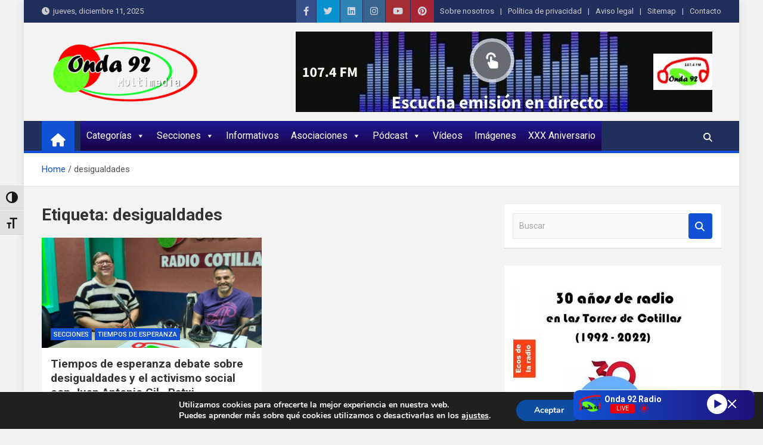

--- FILE ---
content_type: text/html; charset=UTF-8
request_url: https://www.onda92.com/tag/desigualdades
body_size: 27065
content:
<!doctype html>
<html lang="es">
<head>
<meta charset="UTF-8">
<meta name="viewport" content="width=device-width, initial-scale=1, shrink-to-fit=no">
<link rel="profile" href="https://gmpg.org/xfn/11">
<meta name='robots' content='index, follow, max-image-preview:large, max-snippet:-1, max-video-preview:-1' />
<!-- This site is optimized with the Yoast SEO plugin v26.5 - https://yoast.com/wordpress/plugins/seo/ -->
<title>desigualdades archivos - Onda 92 Multimedia</title>
<link rel="canonical" href="https://www.onda92.com/tag/desigualdades" />
<meta property="og:locale" content="es_ES" />
<meta property="og:type" content="article" />
<meta property="og:title" content="desigualdades archivos - Onda 92 Multimedia" />
<meta property="og:url" content="https://www.onda92.com/tag/desigualdades" />
<meta property="og:site_name" content="Onda 92 Multimedia" />
<meta property="og:image" content="https://www.onda92.com/wp-content/uploads/2022/04/Logo-ONDA-92-MULTIMEDIA-png.png" />
<meta property="og:image:width" content="1536" />
<meta property="og:image:height" content="706" />
<meta property="og:image:type" content="image/png" />
<meta name="twitter:card" content="summary_large_image" />
<script type="application/ld+json" class="yoast-schema-graph">{"@context":"https://schema.org","@graph":[{"@type":"CollectionPage","@id":"https://www.onda92.com/tag/desigualdades","url":"https://www.onda92.com/tag/desigualdades","name":"desigualdades archivos - Onda 92 Multimedia","isPartOf":{"@id":"https://www.onda92.com/#website"},"primaryImageOfPage":{"@id":"https://www.onda92.com/tag/desigualdades#primaryimage"},"image":{"@id":"https://www.onda92.com/tag/desigualdades#primaryimage"},"thumbnailUrl":"https://www.onda92.com/wp-content/uploads/2022/04/Tiempos-de-esperanza-09102018-Juan-Antonio-Gil.jpg","breadcrumb":{"@id":"https://www.onda92.com/tag/desigualdades#breadcrumb"},"inLanguage":"es"},{"@type":"ImageObject","inLanguage":"es","@id":"https://www.onda92.com/tag/desigualdades#primaryimage","url":"https://www.onda92.com/wp-content/uploads/2022/04/Tiempos-de-esperanza-09102018-Juan-Antonio-Gil.jpg","contentUrl":"https://www.onda92.com/wp-content/uploads/2022/04/Tiempos-de-esperanza-09102018-Juan-Antonio-Gil.jpg","width":744,"height":495,"caption":"Tiempos-de-esperanza-09102018-Juan-Antonio-Gil"},{"@type":"BreadcrumbList","@id":"https://www.onda92.com/tag/desigualdades#breadcrumb","itemListElement":[{"@type":"ListItem","position":1,"name":"Portada","item":"https://www.onda92.com/"},{"@type":"ListItem","position":2,"name":"desigualdades"}]},{"@type":"WebSite","@id":"https://www.onda92.com/#website","url":"https://www.onda92.com/","name":"Onda 92 Multimedia","description":"Más cerca de ti","publisher":{"@id":"https://www.onda92.com/#organization"},"potentialAction":[{"@type":"SearchAction","target":{"@type":"EntryPoint","urlTemplate":"https://www.onda92.com/?s={search_term_string}"},"query-input":{"@type":"PropertyValueSpecification","valueRequired":true,"valueName":"search_term_string"}}],"inLanguage":"es"},{"@type":"Organization","@id":"https://www.onda92.com/#organization","name":"Onda 92 Multimedia","url":"https://www.onda92.com/","logo":{"@type":"ImageObject","inLanguage":"es","@id":"https://www.onda92.com/#/schema/logo/image/","url":"https://www.onda92.com/wp-content/uploads/2022/03/logo_onda92multimedia_png_peq.png","contentUrl":"https://www.onda92.com/wp-content/uploads/2022/03/logo_onda92multimedia_png_peq.png","width":307,"height":133,"caption":"Onda 92 Multimedia"},"image":{"@id":"https://www.onda92.com/#/schema/logo/image/"}}]}</script>
<!-- / Yoast SEO plugin. -->
<link rel='dns-prefetch' href='//www.onda92.com' />
<link rel='dns-prefetch' href='//fonts.googleapis.com' />
<link rel="alternate" type="application/rss+xml" title="Onda 92 Multimedia &raquo; Feed" href="https://www.onda92.com/feed" />
<link rel="alternate" type="application/rss+xml" title="Onda 92 Multimedia &raquo; Feed de los comentarios" href="https://www.onda92.com/comments/feed" />
<link rel="alternate" type="application/rss+xml" title="Onda 92 Multimedia &raquo; Etiqueta desigualdades del feed" href="https://www.onda92.com/tag/desigualdades/feed" />
<style>
.lazyload,
.lazyloading {
max-width: 100%;
}
</style>
<!-- www.onda92.com is managing ads with Advanced Ads 2.0.14 – https://wpadvancedads.com/ --><script data-wpfc-render="false" id="onda9-ready">
window.advanced_ads_ready=function(e,a){a=a||"complete";var d=function(e){return"interactive"===a?"loading"!==e:"complete"===e};d(document.readyState)?e():document.addEventListener("readystatechange",(function(a){d(a.target.readyState)&&e()}),{once:"interactive"===a})},window.advanced_ads_ready_queue=window.advanced_ads_ready_queue||[];		</script>
<style id='wp-img-auto-sizes-contain-inline-css'>
img:is([sizes=auto i],[sizes^="auto," i]){contain-intrinsic-size:3000px 1500px}
/*# sourceURL=wp-img-auto-sizes-contain-inline-css */
</style>
<style id='wp-emoji-styles-inline-css'>
img.wp-smiley, img.emoji {
display: inline !important;
border: none !important;
box-shadow: none !important;
height: 1em !important;
width: 1em !important;
margin: 0 0.07em !important;
vertical-align: -0.1em !important;
background: none !important;
padding: 0 !important;
}
/*# sourceURL=wp-emoji-styles-inline-css */
</style>
<link rel='stylesheet' id='wp-block-library-css' href='//www.onda92.com/wp-content/cache/wpfc-minified/ehqkaqgp/7mduz.css' media='all' />
<style id='classic-theme-styles-inline-css'>
/*! This file is auto-generated */
.wp-block-button__link{color:#fff;background-color:#32373c;border-radius:9999px;box-shadow:none;text-decoration:none;padding:calc(.667em + 2px) calc(1.333em + 2px);font-size:1.125em}.wp-block-file__button{background:#32373c;color:#fff;text-decoration:none}
/*# sourceURL=/wp-includes/css/classic-themes.min.css */
</style>
<style id='global-styles-inline-css'>
:root{--wp--preset--aspect-ratio--square: 1;--wp--preset--aspect-ratio--4-3: 4/3;--wp--preset--aspect-ratio--3-4: 3/4;--wp--preset--aspect-ratio--3-2: 3/2;--wp--preset--aspect-ratio--2-3: 2/3;--wp--preset--aspect-ratio--16-9: 16/9;--wp--preset--aspect-ratio--9-16: 9/16;--wp--preset--color--black: #000000;--wp--preset--color--cyan-bluish-gray: #abb8c3;--wp--preset--color--white: #ffffff;--wp--preset--color--pale-pink: #f78da7;--wp--preset--color--vivid-red: #cf2e2e;--wp--preset--color--luminous-vivid-orange: #ff6900;--wp--preset--color--luminous-vivid-amber: #fcb900;--wp--preset--color--light-green-cyan: #7bdcb5;--wp--preset--color--vivid-green-cyan: #00d084;--wp--preset--color--pale-cyan-blue: #8ed1fc;--wp--preset--color--vivid-cyan-blue: #0693e3;--wp--preset--color--vivid-purple: #9b51e0;--wp--preset--gradient--vivid-cyan-blue-to-vivid-purple: linear-gradient(135deg,rgb(6,147,227) 0%,rgb(155,81,224) 100%);--wp--preset--gradient--light-green-cyan-to-vivid-green-cyan: linear-gradient(135deg,rgb(122,220,180) 0%,rgb(0,208,130) 100%);--wp--preset--gradient--luminous-vivid-amber-to-luminous-vivid-orange: linear-gradient(135deg,rgb(252,185,0) 0%,rgb(255,105,0) 100%);--wp--preset--gradient--luminous-vivid-orange-to-vivid-red: linear-gradient(135deg,rgb(255,105,0) 0%,rgb(207,46,46) 100%);--wp--preset--gradient--very-light-gray-to-cyan-bluish-gray: linear-gradient(135deg,rgb(238,238,238) 0%,rgb(169,184,195) 100%);--wp--preset--gradient--cool-to-warm-spectrum: linear-gradient(135deg,rgb(74,234,220) 0%,rgb(151,120,209) 20%,rgb(207,42,186) 40%,rgb(238,44,130) 60%,rgb(251,105,98) 80%,rgb(254,248,76) 100%);--wp--preset--gradient--blush-light-purple: linear-gradient(135deg,rgb(255,206,236) 0%,rgb(152,150,240) 100%);--wp--preset--gradient--blush-bordeaux: linear-gradient(135deg,rgb(254,205,165) 0%,rgb(254,45,45) 50%,rgb(107,0,62) 100%);--wp--preset--gradient--luminous-dusk: linear-gradient(135deg,rgb(255,203,112) 0%,rgb(199,81,192) 50%,rgb(65,88,208) 100%);--wp--preset--gradient--pale-ocean: linear-gradient(135deg,rgb(255,245,203) 0%,rgb(182,227,212) 50%,rgb(51,167,181) 100%);--wp--preset--gradient--electric-grass: linear-gradient(135deg,rgb(202,248,128) 0%,rgb(113,206,126) 100%);--wp--preset--gradient--midnight: linear-gradient(135deg,rgb(2,3,129) 0%,rgb(40,116,252) 100%);--wp--preset--font-size--small: 13px;--wp--preset--font-size--medium: 20px;--wp--preset--font-size--large: 36px;--wp--preset--font-size--x-large: 42px;--wp--preset--spacing--20: 0.44rem;--wp--preset--spacing--30: 0.67rem;--wp--preset--spacing--40: 1rem;--wp--preset--spacing--50: 1.5rem;--wp--preset--spacing--60: 2.25rem;--wp--preset--spacing--70: 3.38rem;--wp--preset--spacing--80: 5.06rem;--wp--preset--shadow--natural: 6px 6px 9px rgba(0, 0, 0, 0.2);--wp--preset--shadow--deep: 12px 12px 50px rgba(0, 0, 0, 0.4);--wp--preset--shadow--sharp: 6px 6px 0px rgba(0, 0, 0, 0.2);--wp--preset--shadow--outlined: 6px 6px 0px -3px rgb(255, 255, 255), 6px 6px rgb(0, 0, 0);--wp--preset--shadow--crisp: 6px 6px 0px rgb(0, 0, 0);}:where(.is-layout-flex){gap: 0.5em;}:where(.is-layout-grid){gap: 0.5em;}body .is-layout-flex{display: flex;}.is-layout-flex{flex-wrap: wrap;align-items: center;}.is-layout-flex > :is(*, div){margin: 0;}body .is-layout-grid{display: grid;}.is-layout-grid > :is(*, div){margin: 0;}:where(.wp-block-columns.is-layout-flex){gap: 2em;}:where(.wp-block-columns.is-layout-grid){gap: 2em;}:where(.wp-block-post-template.is-layout-flex){gap: 1.25em;}:where(.wp-block-post-template.is-layout-grid){gap: 1.25em;}.has-black-color{color: var(--wp--preset--color--black) !important;}.has-cyan-bluish-gray-color{color: var(--wp--preset--color--cyan-bluish-gray) !important;}.has-white-color{color: var(--wp--preset--color--white) !important;}.has-pale-pink-color{color: var(--wp--preset--color--pale-pink) !important;}.has-vivid-red-color{color: var(--wp--preset--color--vivid-red) !important;}.has-luminous-vivid-orange-color{color: var(--wp--preset--color--luminous-vivid-orange) !important;}.has-luminous-vivid-amber-color{color: var(--wp--preset--color--luminous-vivid-amber) !important;}.has-light-green-cyan-color{color: var(--wp--preset--color--light-green-cyan) !important;}.has-vivid-green-cyan-color{color: var(--wp--preset--color--vivid-green-cyan) !important;}.has-pale-cyan-blue-color{color: var(--wp--preset--color--pale-cyan-blue) !important;}.has-vivid-cyan-blue-color{color: var(--wp--preset--color--vivid-cyan-blue) !important;}.has-vivid-purple-color{color: var(--wp--preset--color--vivid-purple) !important;}.has-black-background-color{background-color: var(--wp--preset--color--black) !important;}.has-cyan-bluish-gray-background-color{background-color: var(--wp--preset--color--cyan-bluish-gray) !important;}.has-white-background-color{background-color: var(--wp--preset--color--white) !important;}.has-pale-pink-background-color{background-color: var(--wp--preset--color--pale-pink) !important;}.has-vivid-red-background-color{background-color: var(--wp--preset--color--vivid-red) !important;}.has-luminous-vivid-orange-background-color{background-color: var(--wp--preset--color--luminous-vivid-orange) !important;}.has-luminous-vivid-amber-background-color{background-color: var(--wp--preset--color--luminous-vivid-amber) !important;}.has-light-green-cyan-background-color{background-color: var(--wp--preset--color--light-green-cyan) !important;}.has-vivid-green-cyan-background-color{background-color: var(--wp--preset--color--vivid-green-cyan) !important;}.has-pale-cyan-blue-background-color{background-color: var(--wp--preset--color--pale-cyan-blue) !important;}.has-vivid-cyan-blue-background-color{background-color: var(--wp--preset--color--vivid-cyan-blue) !important;}.has-vivid-purple-background-color{background-color: var(--wp--preset--color--vivid-purple) !important;}.has-black-border-color{border-color: var(--wp--preset--color--black) !important;}.has-cyan-bluish-gray-border-color{border-color: var(--wp--preset--color--cyan-bluish-gray) !important;}.has-white-border-color{border-color: var(--wp--preset--color--white) !important;}.has-pale-pink-border-color{border-color: var(--wp--preset--color--pale-pink) !important;}.has-vivid-red-border-color{border-color: var(--wp--preset--color--vivid-red) !important;}.has-luminous-vivid-orange-border-color{border-color: var(--wp--preset--color--luminous-vivid-orange) !important;}.has-luminous-vivid-amber-border-color{border-color: var(--wp--preset--color--luminous-vivid-amber) !important;}.has-light-green-cyan-border-color{border-color: var(--wp--preset--color--light-green-cyan) !important;}.has-vivid-green-cyan-border-color{border-color: var(--wp--preset--color--vivid-green-cyan) !important;}.has-pale-cyan-blue-border-color{border-color: var(--wp--preset--color--pale-cyan-blue) !important;}.has-vivid-cyan-blue-border-color{border-color: var(--wp--preset--color--vivid-cyan-blue) !important;}.has-vivid-purple-border-color{border-color: var(--wp--preset--color--vivid-purple) !important;}.has-vivid-cyan-blue-to-vivid-purple-gradient-background{background: var(--wp--preset--gradient--vivid-cyan-blue-to-vivid-purple) !important;}.has-light-green-cyan-to-vivid-green-cyan-gradient-background{background: var(--wp--preset--gradient--light-green-cyan-to-vivid-green-cyan) !important;}.has-luminous-vivid-amber-to-luminous-vivid-orange-gradient-background{background: var(--wp--preset--gradient--luminous-vivid-amber-to-luminous-vivid-orange) !important;}.has-luminous-vivid-orange-to-vivid-red-gradient-background{background: var(--wp--preset--gradient--luminous-vivid-orange-to-vivid-red) !important;}.has-very-light-gray-to-cyan-bluish-gray-gradient-background{background: var(--wp--preset--gradient--very-light-gray-to-cyan-bluish-gray) !important;}.has-cool-to-warm-spectrum-gradient-background{background: var(--wp--preset--gradient--cool-to-warm-spectrum) !important;}.has-blush-light-purple-gradient-background{background: var(--wp--preset--gradient--blush-light-purple) !important;}.has-blush-bordeaux-gradient-background{background: var(--wp--preset--gradient--blush-bordeaux) !important;}.has-luminous-dusk-gradient-background{background: var(--wp--preset--gradient--luminous-dusk) !important;}.has-pale-ocean-gradient-background{background: var(--wp--preset--gradient--pale-ocean) !important;}.has-electric-grass-gradient-background{background: var(--wp--preset--gradient--electric-grass) !important;}.has-midnight-gradient-background{background: var(--wp--preset--gradient--midnight) !important;}.has-small-font-size{font-size: var(--wp--preset--font-size--small) !important;}.has-medium-font-size{font-size: var(--wp--preset--font-size--medium) !important;}.has-large-font-size{font-size: var(--wp--preset--font-size--large) !important;}.has-x-large-font-size{font-size: var(--wp--preset--font-size--x-large) !important;}
:where(.wp-block-post-template.is-layout-flex){gap: 1.25em;}:where(.wp-block-post-template.is-layout-grid){gap: 1.25em;}
:where(.wp-block-term-template.is-layout-flex){gap: 1.25em;}:where(.wp-block-term-template.is-layout-grid){gap: 1.25em;}
:where(.wp-block-columns.is-layout-flex){gap: 2em;}:where(.wp-block-columns.is-layout-grid){gap: 2em;}
:root :where(.wp-block-pullquote){font-size: 1.5em;line-height: 1.6;}
/*# sourceURL=global-styles-inline-css */
</style>
<link rel='stylesheet' id='bwg_fonts-css' href='//www.onda92.com/wp-content/cache/wpfc-minified/8vaz3w16/7mduz.css' media='all' />
<link rel='stylesheet' id='sumoselect-css' href='//www.onda92.com/wp-content/cache/wpfc-minified/frolm0p3/7mduz.css' media='all' />
<link rel='stylesheet' id='mCustomScrollbar-css' href='//www.onda92.com/wp-content/cache/wpfc-minified/fh2bi69z/7mduz.css' media='all' />
<link rel='stylesheet' id='bwg_googlefonts-css' href='https://fonts.googleapis.com/css?family=Ubuntu&#038;subset=greek,latin,greek-ext,vietnamese,cyrillic-ext,latin-ext,cyrillic' media='all' />
<link rel='stylesheet' id='bwg_frontend-css' href='//www.onda92.com/wp-content/cache/wpfc-minified/e59lx1t9/7mduz.css' media='all' />
<link rel='stylesheet' id='ui-font-css' href='//www.onda92.com/wp-content/cache/wpfc-minified/degdi3rm/7mduz.css' media='all' />
<link rel='stylesheet' id='wpa-toolbar-css' href='//www.onda92.com/wp-content/cache/wpfc-minified/lpp3dkj5/7mduz.css' media='all' />
<link rel='stylesheet' id='ui-fontsize.css-css' href='//www.onda92.com/wp-content/cache/wpfc-minified/g126e153/7mduz.css' media='all' />
<style id='ui-fontsize.css-inline-css'>
html { --wpa-font-size: 150%; }
/*# sourceURL=ui-fontsize.css-inline-css */
</style>
<link rel='stylesheet' id='wpa-style-css' href='//www.onda92.com/wp-content/cache/wpfc-minified/l0gy0i3g/7mduz.css' media='all' />
<style id='wpa-style-inline-css'>
:root { --admin-bar-top : 7px; }
/*# sourceURL=wpa-style-inline-css */
</style>
<link rel='stylesheet' id='megamenu-css' href='//www.onda92.com/wp-content/cache/wpfc-minified/eixscksc/7mduz.css' media='all' />
<link rel='stylesheet' id='dashicons-css' href='//www.onda92.com/wp-content/cache/wpfc-minified/femowdu7/7mduz.css' media='all' />
<link rel='stylesheet' id='bootstrap-style-css' href='//www.onda92.com/wp-content/cache/wpfc-minified/qhzl6uoh/7mduz.css' media='all' />
<link rel='stylesheet' id='font-awesome-style-css' href='//www.onda92.com/wp-content/cache/wpfc-minified/eszghbjm/7mduz.css' media='all' />
<link rel='stylesheet' id='magazinenp-google-fonts-css' href='//fonts.googleapis.com/css?family=Roboto%3A100%2C300%2C300i%2C400%2C400i%2C500%2C500i%2C700%2C700i&#038;ver=6.9' media='all' />
<link rel='stylesheet' id='owl-carousel-css' href='//www.onda92.com/wp-content/cache/wpfc-minified/7ky0b2yw/7mduz.css' media='all' />
<link rel='stylesheet' id='magazinenp-main-style-css' href='//www.onda92.com/wp-content/cache/wpfc-minified/7aap8z0k/7mduz.css' media='all' />
<link rel='stylesheet' id='magazinenp-style-css' href='//www.onda92.com/wp-content/themes/magazinenp/style.css?ver=6.9' media='all' />
<style id='kadence-blocks-global-variables-inline-css'>
:root {--global-kb-font-size-sm:clamp(0.8rem, 0.73rem + 0.217vw, 0.9rem);--global-kb-font-size-md:clamp(1.1rem, 0.995rem + 0.326vw, 1.25rem);--global-kb-font-size-lg:clamp(1.75rem, 1.576rem + 0.543vw, 2rem);--global-kb-font-size-xl:clamp(2.25rem, 1.728rem + 1.63vw, 3rem);--global-kb-font-size-xxl:clamp(2.5rem, 1.456rem + 3.26vw, 4rem);--global-kb-font-size-xxxl:clamp(2.75rem, 0.489rem + 7.065vw, 6rem);}:root {--global-palette1: #3182CE;--global-palette2: #2B6CB0;--global-palette3: #1A202C;--global-palette4: #2D3748;--global-palette5: #4A5568;--global-palette6: #718096;--global-palette7: #EDF2F7;--global-palette8: #F7FAFC;--global-palette9: #ffffff;}
/*# sourceURL=kadence-blocks-global-variables-inline-css */
</style>
<link rel='stylesheet' id='moove_gdpr_frontend-css' href='//www.onda92.com/wp-content/cache/wpfc-minified/qwpkvd1l/7mduz.css' media='all' />
<style id='moove_gdpr_frontend-inline-css'>
#moove_gdpr_cookie_modal,#moove_gdpr_cookie_info_bar,.gdpr_cookie_settings_shortcode_content{font-family:&#039;Nunito&#039;,sans-serif}#moove_gdpr_save_popup_settings_button{background-color:#373737;color:#fff}#moove_gdpr_save_popup_settings_button:hover{background-color:#000}#moove_gdpr_cookie_info_bar .moove-gdpr-info-bar-container .moove-gdpr-info-bar-content a.mgbutton,#moove_gdpr_cookie_info_bar .moove-gdpr-info-bar-container .moove-gdpr-info-bar-content button.mgbutton{background-color:#0C4DA2}#moove_gdpr_cookie_modal .moove-gdpr-modal-content .moove-gdpr-modal-footer-content .moove-gdpr-button-holder a.mgbutton,#moove_gdpr_cookie_modal .moove-gdpr-modal-content .moove-gdpr-modal-footer-content .moove-gdpr-button-holder button.mgbutton,.gdpr_cookie_settings_shortcode_content .gdpr-shr-button.button-green{background-color:#0C4DA2;border-color:#0C4DA2}#moove_gdpr_cookie_modal .moove-gdpr-modal-content .moove-gdpr-modal-footer-content .moove-gdpr-button-holder a.mgbutton:hover,#moove_gdpr_cookie_modal .moove-gdpr-modal-content .moove-gdpr-modal-footer-content .moove-gdpr-button-holder button.mgbutton:hover,.gdpr_cookie_settings_shortcode_content .gdpr-shr-button.button-green:hover{background-color:#fff;color:#0C4DA2}#moove_gdpr_cookie_modal .moove-gdpr-modal-content .moove-gdpr-modal-close i,#moove_gdpr_cookie_modal .moove-gdpr-modal-content .moove-gdpr-modal-close span.gdpr-icon{background-color:#0C4DA2;border:1px solid #0C4DA2}#moove_gdpr_cookie_info_bar span.moove-gdpr-infobar-allow-all.focus-g,#moove_gdpr_cookie_info_bar span.moove-gdpr-infobar-allow-all:focus,#moove_gdpr_cookie_info_bar button.moove-gdpr-infobar-allow-all.focus-g,#moove_gdpr_cookie_info_bar button.moove-gdpr-infobar-allow-all:focus,#moove_gdpr_cookie_info_bar span.moove-gdpr-infobar-reject-btn.focus-g,#moove_gdpr_cookie_info_bar span.moove-gdpr-infobar-reject-btn:focus,#moove_gdpr_cookie_info_bar button.moove-gdpr-infobar-reject-btn.focus-g,#moove_gdpr_cookie_info_bar button.moove-gdpr-infobar-reject-btn:focus,#moove_gdpr_cookie_info_bar span.change-settings-button.focus-g,#moove_gdpr_cookie_info_bar span.change-settings-button:focus,#moove_gdpr_cookie_info_bar button.change-settings-button.focus-g,#moove_gdpr_cookie_info_bar button.change-settings-button:focus{-webkit-box-shadow:0 0 1px 3px #0C4DA2;-moz-box-shadow:0 0 1px 3px #0C4DA2;box-shadow:0 0 1px 3px #0C4DA2}#moove_gdpr_cookie_modal .moove-gdpr-modal-content .moove-gdpr-modal-close i:hover,#moove_gdpr_cookie_modal .moove-gdpr-modal-content .moove-gdpr-modal-close span.gdpr-icon:hover,#moove_gdpr_cookie_info_bar span[data-href]>u.change-settings-button{color:#0C4DA2}#moove_gdpr_cookie_modal .moove-gdpr-modal-content .moove-gdpr-modal-left-content #moove-gdpr-menu li.menu-item-selected a span.gdpr-icon,#moove_gdpr_cookie_modal .moove-gdpr-modal-content .moove-gdpr-modal-left-content #moove-gdpr-menu li.menu-item-selected button span.gdpr-icon{color:inherit}#moove_gdpr_cookie_modal .moove-gdpr-modal-content .moove-gdpr-modal-left-content #moove-gdpr-menu li a span.gdpr-icon,#moove_gdpr_cookie_modal .moove-gdpr-modal-content .moove-gdpr-modal-left-content #moove-gdpr-menu li button span.gdpr-icon{color:inherit}#moove_gdpr_cookie_modal .gdpr-acc-link{line-height:0;font-size:0;color:transparent;position:absolute}#moove_gdpr_cookie_modal .moove-gdpr-modal-content .moove-gdpr-modal-close:hover i,#moove_gdpr_cookie_modal .moove-gdpr-modal-content .moove-gdpr-modal-left-content #moove-gdpr-menu li a,#moove_gdpr_cookie_modal .moove-gdpr-modal-content .moove-gdpr-modal-left-content #moove-gdpr-menu li button,#moove_gdpr_cookie_modal .moove-gdpr-modal-content .moove-gdpr-modal-left-content #moove-gdpr-menu li button i,#moove_gdpr_cookie_modal .moove-gdpr-modal-content .moove-gdpr-modal-left-content #moove-gdpr-menu li a i,#moove_gdpr_cookie_modal .moove-gdpr-modal-content .moove-gdpr-tab-main .moove-gdpr-tab-main-content a:hover,#moove_gdpr_cookie_info_bar.moove-gdpr-dark-scheme .moove-gdpr-info-bar-container .moove-gdpr-info-bar-content a.mgbutton:hover,#moove_gdpr_cookie_info_bar.moove-gdpr-dark-scheme .moove-gdpr-info-bar-container .moove-gdpr-info-bar-content button.mgbutton:hover,#moove_gdpr_cookie_info_bar.moove-gdpr-dark-scheme .moove-gdpr-info-bar-container .moove-gdpr-info-bar-content a:hover,#moove_gdpr_cookie_info_bar.moove-gdpr-dark-scheme .moove-gdpr-info-bar-container .moove-gdpr-info-bar-content button:hover,#moove_gdpr_cookie_info_bar.moove-gdpr-dark-scheme .moove-gdpr-info-bar-container .moove-gdpr-info-bar-content span.change-settings-button:hover,#moove_gdpr_cookie_info_bar.moove-gdpr-dark-scheme .moove-gdpr-info-bar-container .moove-gdpr-info-bar-content button.change-settings-button:hover,#moove_gdpr_cookie_info_bar.moove-gdpr-dark-scheme .moove-gdpr-info-bar-container .moove-gdpr-info-bar-content u.change-settings-button:hover,#moove_gdpr_cookie_info_bar span[data-href]>u.change-settings-button,#moove_gdpr_cookie_info_bar.moove-gdpr-dark-scheme .moove-gdpr-info-bar-container .moove-gdpr-info-bar-content a.mgbutton.focus-g,#moove_gdpr_cookie_info_bar.moove-gdpr-dark-scheme .moove-gdpr-info-bar-container .moove-gdpr-info-bar-content button.mgbutton.focus-g,#moove_gdpr_cookie_info_bar.moove-gdpr-dark-scheme .moove-gdpr-info-bar-container .moove-gdpr-info-bar-content a.focus-g,#moove_gdpr_cookie_info_bar.moove-gdpr-dark-scheme .moove-gdpr-info-bar-container .moove-gdpr-info-bar-content button.focus-g,#moove_gdpr_cookie_info_bar.moove-gdpr-dark-scheme .moove-gdpr-info-bar-container .moove-gdpr-info-bar-content a.mgbutton:focus,#moove_gdpr_cookie_info_bar.moove-gdpr-dark-scheme .moove-gdpr-info-bar-container .moove-gdpr-info-bar-content button.mgbutton:focus,#moove_gdpr_cookie_info_bar.moove-gdpr-dark-scheme .moove-gdpr-info-bar-container .moove-gdpr-info-bar-content a:focus,#moove_gdpr_cookie_info_bar.moove-gdpr-dark-scheme .moove-gdpr-info-bar-container .moove-gdpr-info-bar-content button:focus,#moove_gdpr_cookie_info_bar.moove-gdpr-dark-scheme .moove-gdpr-info-bar-container .moove-gdpr-info-bar-content span.change-settings-button.focus-g,span.change-settings-button:focus,button.change-settings-button.focus-g,button.change-settings-button:focus,#moove_gdpr_cookie_info_bar.moove-gdpr-dark-scheme .moove-gdpr-info-bar-container .moove-gdpr-info-bar-content u.change-settings-button.focus-g,#moove_gdpr_cookie_info_bar.moove-gdpr-dark-scheme .moove-gdpr-info-bar-container .moove-gdpr-info-bar-content u.change-settings-button:focus{color:#0C4DA2}#moove_gdpr_cookie_modal .moove-gdpr-branding.focus-g span,#moove_gdpr_cookie_modal .moove-gdpr-modal-content .moove-gdpr-tab-main a.focus-g,#moove_gdpr_cookie_modal .moove-gdpr-modal-content .moove-gdpr-tab-main .gdpr-cd-details-toggle.focus-g{color:#0C4DA2}#moove_gdpr_cookie_modal.gdpr_lightbox-hide{display:none}
/*# sourceURL=moove_gdpr_frontend-inline-css */
</style>
<script src="https://www.onda92.com/wp-includes/js/jquery/jquery.min.js?ver=3.7.1" id="jquery-core-js"></script>
<script src="https://www.onda92.com/wp-includes/js/jquery/jquery-migrate.min.js?ver=3.4.1" id="jquery-migrate-js"></script>
<script src="https://www.onda92.com/wp-content/plugins/photo-gallery/js/jquery.sumoselect.min.js?ver=3.4.6" id="sumoselect-js"></script>
<script src="https://www.onda92.com/wp-content/plugins/photo-gallery/js/tocca.min.js?ver=2.0.9" id="bwg_mobile-js"></script>
<script src="https://www.onda92.com/wp-content/plugins/photo-gallery/js/jquery.mCustomScrollbar.concat.min.js?ver=3.1.5" id="mCustomScrollbar-js"></script>
<script src="https://www.onda92.com/wp-content/plugins/photo-gallery/js/jquery.fullscreen.min.js?ver=0.6.0" id="jquery-fullscreen-js"></script>
<script id="bwg_frontend-js-extra">
var bwg_objectsL10n = {"bwg_field_required":"este campo es obligatorio.","bwg_mail_validation":"Esta no es una direcci\u00f3n de correo electr\u00f3nico v\u00e1lida.","bwg_search_result":"No hay im\u00e1genes que coincidan con tu b\u00fasqueda.","bwg_select_tag":"Seleccionar la etiqueta","bwg_order_by":"Ordenar por","bwg_search":"Buscar","bwg_show_ecommerce":"Mostrar el comercio electr\u00f3nico","bwg_hide_ecommerce":"Ocultar el comercio electr\u00f3nico","bwg_show_comments":"Restaurar","bwg_hide_comments":"Ocultar comentarios","bwg_restore":"Restaurar","bwg_maximize":"Maximizar","bwg_fullscreen":"Pantalla completa","bwg_exit_fullscreen":"Salir de pantalla completa","bwg_search_tag":"BUSCAR...","bwg_tag_no_match":"No se han encontrado etiquetas","bwg_all_tags_selected":"Todas las etiquetas seleccionadas","bwg_tags_selected":"etiqueta seleccionada","play":"Reproducir","pause":"Pausa","is_pro":"","bwg_play":"Reproducir","bwg_pause":"Pausa","bwg_hide_info":"Anterior informaci\u00f3n","bwg_show_info":"Mostrar info","bwg_hide_rating":"Ocultar las valoraciones","bwg_show_rating":"Mostrar la valoraci\u00f3n","ok":"Aceptar","cancel":"Cancelar","select_all":"Seleccionar todo","lazy_load":"0","lazy_loader":"https://www.onda92.com/wp-content/plugins/photo-gallery/images/ajax_loader.png","front_ajax":"0","bwg_tag_see_all":"Ver todas las etiquetas","bwg_tag_see_less":"Ver menos etiquetas"};
//# sourceURL=bwg_frontend-js-extra
</script>
<script src="https://www.onda92.com/wp-content/plugins/photo-gallery/js/scripts.min.js?ver=1.8.35" id="bwg_frontend-js"></script>
<link rel="https://api.w.org/" href="https://www.onda92.com/wp-json/" /><link rel="alternate" title="JSON" type="application/json" href="https://www.onda92.com/wp-json/wp/v2/tags/137" /><link rel="EditURI" type="application/rsd+xml" title="RSD" href="https://www.onda92.com/xmlrpc.php?rsd" />
<meta name="generator" content="WordPress 6.9" />
<style type="text/css">
.aiovg-player {
display: block;
position: relative;
border-radius: 3px;
padding-bottom: 56.25%;
width: 100%;
height: 0;	
overflow: hidden;
}
.aiovg-player iframe,
.aiovg-player .video-js,
.aiovg-player .plyr {
--plyr-color-main: #00b2ff;
position: absolute;
inset: 0;	
margin: 0;
padding: 0;
width: 100%;
height: 100%;
}
</style>		<script>
document.documentElement.className = document.documentElement.className.replace('no-js', 'js');
</script>
<style>
.no-js img.lazyload {
display: none;
}
figure.wp-block-image img.lazyloading {
min-width: 150px;
}
.lazyload,
.lazyloading {
--smush-placeholder-width: 100px;
--smush-placeholder-aspect-ratio: 1/1;
width: var(--smush-image-width, var(--smush-placeholder-width)) !important;
aspect-ratio: var(--smush-image-aspect-ratio, var(--smush-placeholder-aspect-ratio)) !important;
}
.lazyload, .lazyloading {
opacity: 0;
}
.lazyloaded {
opacity: 1;
transition: opacity 400ms;
transition-delay: 0ms;
}
</style>
<style class="magazinenp-dynamic-css">
.mnp-category-item.mnp-cat-9{background-color:#378202!important}.mnp-category-item.mnp-cat-9:hover{background-color:#055000!important}.mnp-category-item.mnp-cat-6{background-color:#dd3333!important}.mnp-category-item.mnp-cat-6:hover{background-color:#ab0101!important}.mnp-category-item.mnp-cat-7{background-color:#8124e5!important}.mnp-category-item.mnp-cat-7:hover{background-color:#4f00b3!important}.mnp-category-item.mnp-cat-31{background-color:#7f1201!important}.mnp-category-item.mnp-cat-31:hover{background-color:#4d0000!important}.mnp-category-item.mnp-cat-1{background-color:#090826!important}.mnp-category-item.mnp-cat-1:hover{background-color:#000000!important}.mnp-category-item.mnp-cat-32{background-color:#dd9933!important}.mnp-category-item.mnp-cat-32:hover{background-color:#ab6701!important}.mnp-category-item.mnp-cat-10{background-color:#8224e3!important}.mnp-category-item.mnp-cat-10:hover{background-color:#5000b1!important}.mnp-category-item.mnp-cat-8{background-color:#1e73be!important}.mnp-category-item.mnp-cat-8:hover{background-color:#00418c!important}.mnp-category-item.mnp-cat-61{background-color:#3f3f3f!important}.mnp-category-item.mnp-cat-61:hover{background-color:#0d0d0d!important}
</style>
<meta name="generator" content="Elementor 3.33.4; features: additional_custom_breakpoints; settings: css_print_method-external, google_font-enabled, font_display-swap">
<style>
.e-con.e-parent:nth-of-type(n+4):not(.e-lazyloaded):not(.e-no-lazyload),
.e-con.e-parent:nth-of-type(n+4):not(.e-lazyloaded):not(.e-no-lazyload) * {
background-image: none !important;
}
@media screen and (max-height: 1024px) {
.e-con.e-parent:nth-of-type(n+3):not(.e-lazyloaded):not(.e-no-lazyload),
.e-con.e-parent:nth-of-type(n+3):not(.e-lazyloaded):not(.e-no-lazyload) * {
background-image: none !important;
}
}
@media screen and (max-height: 640px) {
.e-con.e-parent:nth-of-type(n+2):not(.e-lazyloaded):not(.e-no-lazyload),
.e-con.e-parent:nth-of-type(n+2):not(.e-lazyloaded):not(.e-no-lazyload) * {
background-image: none !important;
}
}
</style>
<style>
.site-title,
.site-description {
position: absolute;
clip: rect(1px, 1px, 1px, 1px);
}
</style>
<link rel="icon" href="https://www.onda92.com/wp-content/uploads/2022/03/logo_onda92multimedia_png_peq-150x133.png" sizes="32x32" />
<link rel="icon" href="https://www.onda92.com/wp-content/uploads/2022/03/logo_onda92multimedia_png_peq.png" sizes="192x192" />
<link rel="apple-touch-icon" href="https://www.onda92.com/wp-content/uploads/2022/03/logo_onda92multimedia_png_peq.png" />
<meta name="msapplication-TileImage" content="https://www.onda92.com/wp-content/uploads/2022/03/logo_onda92multimedia_png_peq.png" />
<style id="wp-custom-css">
.site-branding.navbar-brand img{
max-width:250px;
}
.mnp-mid-header{
padding:15px;
}
/* Estilo para el texto de copyright del footer */
.copyright.col-lg-order-lg-1.text-lg-left {
font-weight: bold !important;
color: #dc2626 !important; /* Color rojo */
}
/* Selector alternativo por si el anterior no funciona */
.bottom-footer .copyright {
font-weight: bold !important;
color: #ffffff !important; /* Color rojo */
}
/* Cambiar color de los metadatos a negro SOLO en páginas de entradas individuales */
.single .entry-meta .magazinenp-parts-item,
.single .date updated-date
.single-post .date-updated-date a,
.single-post .by-author,
.single-post .by-author a,
.single-post .entry-header .magazinenp-parts-item,
.single-post .entry-meta .magazinenp-parts-item {
color: #000000 !important;
opacity: 1 !important;
}
/* Asegurar que los enlaces en los metadatos también sean negros en entradas individuales */
.single .entry-meta a:hover,
.single .date-updated-date a:hover,
.single .by-author a:hover,
.single-post .entry-meta a:hover,
.single-post .date-updated-date a:hover,
.single-post .by-author a:hover {
color: #000000 !important;
text-decoration: underline;
}
/* Específicamente para la fecha y autor en entradas individuales */
.single .date-updated-date,
.single .by-author.vcard.author,
.single-post .date-updated-date,
.single-post .by-author.vcard.author {
color: #000000 !important;
}
/* Para asegurar que cualquier icono también sea negro en entradas individuales */
.single .entry-meta i,
.single .entry-meta .fa,
.single .entry-meta .fas,
.single .entry-meta .far,
.single-post .entry-meta i,
.single-post .entry-meta .fa,
.single-post .entry-meta .fas,
.single-post .entry-meta .far {
color: #000000 !important;
}		</style>
<style type="text/css">/** Mega Menu CSS: fs **/</style>
</head>
<body data-rsssl=1 class="archive tag tag-desigualdades tag-137 wp-custom-logo wp-theme-magazinenp theme-body mega-menu-primary group-blog title-style4 magazinenp-image-hover-effect-theme_default right boxed_content_layout hfeed elementor-default elementor-kit-11825 aa-prefix-onda9-">
<div id="page" class="site">
<a class="skip-link screen-reader-text" href="#content">Saltar al contenido</a>
<header id="masthead" class="site-header">
<div class="mnp-top-header mnp-top-header-nav-on">
<div class="container">
<div class="row gutter-10">
<div class="col col-sm mnp-date-section">
<div class="date">
<ul>
<li>
<i class="mnp-icon fa fa-clock"></i>&nbsp;&nbsp;jueves, diciembre 11, 2025                            </li>
</ul>
</div>
</div>
<div class="col-auto mnp-social-profiles official">
<ul class="clearfix">
<li><a target="_blank" href="https://www.facebook.com/onda92radio"
class="fab fa-facebook-f"></a></li>
<li><a target="_blank" href="https://twitter.com/Onda92Radio"
class="fab fa-twitter"></a></li>
<li><a target="_blank" href="http://linkedin.com"
class="fab fa-linkedin"></a></li>
<li><a target="_blank" href="https://www.instagram.com/onda92multimedia/"
class="fab fa-instagram"></a></li>
<li><a target="_blank" href="https://www.youtube.com/channel/UCzXDaR6kN_ksTlG6_a2X2Gw"
class="fab fa-youtube"></a></li>
<li><a target="_blank" href="http://pinterest.com"
class="fab fa-pinterest"></a></li>
</ul>
</div>
<div class="col-md-auto mnp-top-header-nav order-md-2">
<button class="mnp-top-header-nav-menu-toggle">Menú adaptable</button>
<ul class="clearfix"><li id="menu-item-375" class="menu-item menu-item-type-post_type menu-item-object-page menu-item-375"><a href="https://www.onda92.com/sobre-nosotros">Sobre nosotros</a></li>
<li id="menu-item-381" class="menu-item menu-item-type-post_type menu-item-object-page menu-item-381"><a href="https://www.onda92.com/politica-de-privacidad">Política de privacidad</a></li>
<li id="menu-item-385" class="menu-item menu-item-type-post_type menu-item-object-page menu-item-385"><a href="https://www.onda92.com/aviso-legal">Aviso legal</a></li>
<li id="menu-item-371" class="menu-item menu-item-type-custom menu-item-object-custom menu-item-371"><a href="https://www.onda92.com/sitemap_index.xml">Sitemap</a></li>
<li id="menu-item-402" class="menu-item menu-item-type-post_type menu-item-object-page menu-item-402"><a href="https://www.onda92.com/386-2">Contacto</a></li>
</ul>                </div>
</div>
</div>
</div><div class="mnp-mid-header" >
<div class="container">
<div class="row align-items-center">
<div class="col-lg-4 mnp-branding-wrap">
<div class="site-branding navbar-brand">
<a href="https://www.onda92.com/" class="custom-logo-link" rel="home"><img width="307" height="133" data-src="https://www.onda92.com/wp-content/uploads/2022/03/logo_onda92multimedia_png_peq.png" class="custom-logo lazyload" alt="Onda 92 Multimedia" decoding="async" data-srcset="https://www.onda92.com/wp-content/uploads/2022/03/logo_onda92multimedia_png_peq.png 307w, https://www.onda92.com/wp-content/uploads/2022/03/logo_onda92multimedia_png_peq-300x130.png 300w" data-sizes="(max-width: 307px) 100vw, 307px" src="[data-uri]" style="--smush-placeholder-width: 307px; --smush-placeholder-aspect-ratio: 307/133;" /></a>                        <h2 class="site-title"><a href="https://www.onda92.com/"
rel="home">Onda 92 Multimedia</a></h2>
<p class="site-description">Más cerca de ti</p>
</div>
</div>
<div class="col-lg-8 navbar-ad-section">
<a href="https://onda92.com/directo"
class="magazinenp-ad-728-90" target="_blank">
<img class="img-fluid lazyload"
data-src="https://www.onda92.com/wp-content/uploads/2022/03/banner2.gif"
alt="Banner publicitario" src="[data-uri]" style="--smush-placeholder-width: 700px; --smush-placeholder-aspect-ratio: 700/135;">
</a>
</div>
</div>
</div>
</div>
<nav class="mnp-bottom-header navbar navbar-expand-lg d-block mnp-sticky">
<div class="navigation-bar">
<div class="navigation-bar-top">
<div class="container">
<div class="mnp-home-icon"><a href="https://www.onda92.com/" rel="home"><i
class="fa fa-home"></i></a></div>
<button class="navbar-toggler menu-toggle collapsed" type="button" data-bs-toggle="collapse"
data-bs-target="#navbarCollapse" aria-controls="navbarCollapse" aria-expanded="false"
aria-label="Alternar navegación"></button>
<button class="search-toggle"></button>
</div>
<div class="search-bar">
<div class="container">
<div id="magazinenp-search-block" class="search-block off">
<form action="https://www.onda92.com/" method="get" class="search-form">
<label class="assistive-text"> Buscar </label>
<div class="input-group">
<input type="search" value="" placeholder="Buscar" class="form-control s" name="s">
<div class="input-group-prepend">
<button class="btn btn-theme">Buscar</button>
</div>
</div>
</form>
</div>
</div>
</div>
</div>
<div class="navbar-main">
<div class="container">
<div class="mnp-home-icon"><a href="https://www.onda92.com/" rel="home"><i
class="fa fa-home"></i></a></div>
<div class="collapse navbar-collapse" id="navbarCollapse">
<div id="site-navigation"
class="main-navigation nav-uppercase"
role="navigation">
<div id="mega-menu-wrap-primary" class="mega-menu-wrap"><div class="mega-menu-toggle"><div class="mega-toggle-blocks-left"></div><div class="mega-toggle-blocks-center"></div><div class="mega-toggle-blocks-right"><div class='mega-toggle-block mega-menu-toggle-animated-block mega-toggle-block-0' id='mega-toggle-block-0'><button aria-label="Toggle Menu" class="mega-toggle-animated mega-toggle-animated-slider" type="button" aria-expanded="false">
<span class="mega-toggle-animated-box">
<span class="mega-toggle-animated-inner"></span>
</span>
</button></div></div></div><ul id="mega-menu-primary" class="mega-menu max-mega-menu mega-menu-horizontal mega-no-js" data-event="hover_intent" data-effect="fade_up" data-effect-speed="200" data-effect-mobile="disabled" data-effect-speed-mobile="0" data-mobile-force-width="false" data-second-click="go" data-document-click="collapse" data-vertical-behaviour="standard" data-breakpoint="768" data-unbind="true" data-mobile-state="collapse_all" data-mobile-direction="vertical" data-hover-intent-timeout="300" data-hover-intent-interval="100"><li class="mega-menu-item mega-menu-item-type-taxonomy mega-menu-item-object-category mega-menu-item-has-children mega-menu-megamenu mega-menu-grid mega-align-bottom-left mega-menu-grid mega-menu-item-110" id="mega-menu-item-110"><a class="mega-menu-link" href="https://www.onda92.com/category/categorias" aria-expanded="false" tabindex="0">Categorías<span class="mega-indicator" aria-hidden="true"></span></a>
<ul class="mega-sub-menu" role='presentation'>
<li class="mega-menu-row" id="mega-menu-110-0">
<ul class="mega-sub-menu" style='--columns:12' role='presentation'>
<li class="mega-menu-column mega-menu-columns-3-of-12" style="--columns:12; --span:3" id="mega-menu-110-0-0">
<ul class="mega-sub-menu">
<li class="mega-menu-item mega-menu-item-type-taxonomy mega-menu-item-object-category mega-menu-item-9" id="mega-menu-item-9"><a class="mega-menu-link" href="https://www.onda92.com/category/categorias/deportes">Deportes</a></li><li class="mega-menu-item mega-menu-item-type-taxonomy mega-menu-item-object-category mega-menu-item-8" id="mega-menu-item-8"><a class="mega-menu-link" href="https://www.onda92.com/category/categorias/economia">Economía</a></li><li class="mega-menu-item mega-menu-item-type-taxonomy mega-menu-item-object-category mega-menu-item-207" id="mega-menu-item-207"><a class="mega-menu-link" href="https://www.onda92.com/category/categorias/educacion">Educación</a></li><li class="mega-menu-item mega-menu-item-type-taxonomy mega-menu-item-object-category mega-menu-item-208" id="mega-menu-item-208"><a class="mega-menu-link" href="https://www.onda92.com/category/categorias/fiestas">Fiestas</a></li><li class="mega-menu-item mega-menu-item-type-taxonomy mega-menu-item-object-category mega-menu-item-209" id="mega-menu-item-209"><a class="mega-menu-link" href="https://www.onda92.com/category/categorias/obras-y-servicios">Obras y servicios</a></li>		</ul>
</li><li class="mega-menu-column mega-menu-columns-3-of-12" style="--columns:12; --span:3" id="mega-menu-110-0-1">
<ul class="mega-sub-menu">
<li class="mega-menu-item mega-menu-item-type-taxonomy mega-menu-item-object-category mega-menu-item-86" id="mega-menu-item-86"><a class="mega-menu-link" href="https://www.onda92.com/category/categorias/politica-municipal">Política municipal</a></li><li class="mega-menu-item mega-menu-item-type-taxonomy mega-menu-item-object-category mega-menu-item-10" id="mega-menu-item-10"><a class="mega-menu-link" href="https://www.onda92.com/category/categorias/salud">Salud</a></li><li class="mega-menu-item mega-menu-item-type-taxonomy mega-menu-item-object-category mega-menu-item-422" id="mega-menu-item-422"><a class="mega-menu-link" href="https://www.onda92.com/category/categorias/semana-santa">Semana Santa</a></li><li class="mega-menu-item mega-menu-item-type-taxonomy mega-menu-item-object-category mega-menu-item-210" id="mega-menu-item-210"><a class="mega-menu-link" href="https://www.onda92.com/category/categorias/sucesos">Sucesos</a></li>		</ul>
</li>	</ul>
</li><li class="mega-menu-row" id="mega-menu-110-999">
<ul class="mega-sub-menu" style='--columns:12' role='presentation'>
<li class="mega-menu-column mega-menu-columns-3-of-12" style="--columns:12; --span:3" id="mega-menu-110-999-0">
<ul class="mega-sub-menu">
<li class="mega-menu-item mega-menu-item-type-taxonomy mega-menu-item-object-category mega-menu-item-7190" id="mega-menu-item-7190"><a class="mega-menu-link" href="https://www.onda92.com/category/categorias/comercio">Comercio</a></li><li class="mega-menu-item mega-menu-item-type-taxonomy mega-menu-item-object-category mega-menu-item-2960" id="mega-menu-item-2960"><a class="mega-menu-link" href="https://www.onda92.com/category/categorias/cultura">Cultura</a></li><li class="mega-menu-item mega-menu-item-type-taxonomy mega-menu-item-object-category mega-menu-item-9778" id="mega-menu-item-9778"><a class="mega-menu-link" href="https://www.onda92.com/category/categorias/elecciones-municipales">Elecciones Municipales</a></li><li class="mega-menu-item mega-menu-item-type-taxonomy mega-menu-item-object-category mega-menu-item-7522" id="mega-menu-item-7522"><a class="mega-menu-link" href="https://www.onda92.com/category/categorias/magacin">Magacín</a></li><li class="mega-menu-item mega-menu-item-type-taxonomy mega-menu-item-object-category mega-menu-item-8521" id="mega-menu-item-8521"><a class="mega-menu-link" href="https://www.onda92.com/category/categorias/medio-ambiente">Medio ambiente</a></li><li class="mega-menu-item mega-menu-item-type-taxonomy mega-menu-item-object-category mega-menu-item-7232" id="mega-menu-item-7232"><a class="mega-menu-link" href="https://www.onda92.com/category/categorias/politicas-sociales">Políticas sociales</a></li><li class="mega-menu-item mega-menu-item-type-taxonomy mega-menu-item-object-category mega-menu-item-7107" id="mega-menu-item-7107"><a class="mega-menu-link" href="https://www.onda92.com/category/categorias/seguridad">Seguridad</a></li><li class="mega-menu-item mega-menu-item-type-taxonomy mega-menu-item-object-category mega-menu-item-1214" id="mega-menu-item-1214"><a class="mega-menu-link" href="https://www.onda92.com/category/categorias/solidaridad">Solidaridad</a></li>		</ul>
</li>	</ul>
</li></ul>
</li><li class="mega-menu-item mega-menu-item-type-taxonomy mega-menu-item-object-category mega-menu-item-has-children mega-menu-megamenu mega-align-bottom-left mega-menu-megamenu mega-menu-item-112" id="mega-menu-item-112"><a class="mega-menu-link" href="https://www.onda92.com/category/secciones" aria-expanded="false" tabindex="0">Secciones<span class="mega-indicator" aria-hidden="true"></span></a>
<ul class="mega-sub-menu">
<li class="mega-menu-item mega-menu-item-type-taxonomy mega-menu-item-object-category mega-menu-column-standard mega-menu-columns-1-of-4 mega-has-description mega-menu-item-632" style="--columns:4; --span:1" id="mega-menu-item-632"><a class="mega-menu-link" href="https://www.onda92.com/category/secciones/candilejas"><span class="mega-description-group"><span class="mega-menu-title">Candilejas</span><span class="mega-menu-description">Dirigido por Joaquín Cantero (Tejuba)</span></span></a></li><li class="mega-menu-item mega-menu-item-type-taxonomy mega-menu-item-object-category mega-menu-column-standard mega-menu-columns-1-of-4 mega-has-description mega-menu-item-7968" style="--columns:4; --span:1" id="mega-menu-item-7968"><a class="mega-menu-link" href="https://www.onda92.com/category/secciones/cocina-de-nuestra-tierra"><span class="mega-description-group"><span class="mega-menu-title">Cocina de nuestra tierra</span><span class="mega-menu-description">Dirigido por Joaquín Conesa</span></span></a></li><li class="mega-menu-item mega-menu-item-type-taxonomy mega-menu-item-object-category mega-menu-column-standard mega-menu-columns-1-of-4 mega-has-description mega-menu-item-633" style="--columns:4; --span:1" id="mega-menu-item-633"><a class="mega-menu-link" href="https://www.onda92.com/category/secciones/construyendo-pensamientos"><span class="mega-description-group"><span class="mega-menu-title">Construyendo pensamientos</span><span class="mega-menu-description">Dirigido por Lola Mateo</span></span></a></li><li class="mega-menu-item mega-menu-item-type-taxonomy mega-menu-item-object-category mega-menu-column-standard mega-menu-columns-1-of-4 mega-menu-item-9956" style="--columns:4; --span:1" id="mega-menu-item-9956"><a class="mega-menu-link" href="https://www.onda92.com/category/secciones/contragolpe">Contragolpe</a></li><li class="mega-menu-item mega-menu-item-type-taxonomy mega-menu-item-object-category mega-menu-column-standard mega-menu-columns-1-of-4 mega-menu-clear mega-has-description mega-menu-item-7008" style="--columns:4; --span:1" id="mega-menu-item-7008"><a class="mega-menu-link" href="https://www.onda92.com/category/secciones/cotilleando-por-las-torres"><span class="mega-description-group"><span class="mega-menu-title">Cotilleando por Las Torres</span><span class="mega-menu-description">Dirigido por José Antonio Sánchez</span></span></a></li><li class="mega-menu-item mega-menu-item-type-taxonomy mega-menu-item-object-category mega-menu-column-standard mega-menu-columns-1-of-4 mega-has-description mega-menu-item-634" style="--columns:4; --span:1" id="mega-menu-item-634"><a class="mega-menu-link" href="https://www.onda92.com/category/secciones/digame-doctor"><span class="mega-description-group"><span class="mega-menu-title">Dígame doctor</span><span class="mega-menu-description">Dirigido por Francisco Asensio y Eliseo Zaragoza</span></span></a></li><li class="mega-menu-item mega-menu-item-type-taxonomy mega-menu-item-object-category mega-menu-column-standard mega-menu-columns-1-of-4 mega-has-description mega-menu-item-635" style="--columns:4; --span:1" id="mega-menu-item-635"><a class="mega-menu-link" href="https://www.onda92.com/category/secciones/el-contador-de-historias"><span class="mega-description-group"><span class="mega-menu-title">El contador de historias</span><span class="mega-menu-description">Dirigido por Fernando Abad</span></span></a></li><li class="mega-menu-item mega-menu-item-type-taxonomy mega-menu-item-object-category mega-menu-column-standard mega-menu-columns-1-of-4 mega-has-description mega-menu-item-2686" style="--columns:4; --span:1" id="mega-menu-item-2686"><a class="mega-menu-link" href="https://www.onda92.com/category/secciones/el-poeta-su-voz-y-su-alma"><span class="mega-description-group"><span class="mega-menu-title">El poeta, su voz y su alma</span><span class="mega-menu-description">Programa literario dirigido por José Martínez Giménez («Lali»).</span></span></a></li><li class="mega-menu-item mega-menu-item-type-taxonomy mega-menu-item-object-category mega-menu-column-standard mega-menu-columns-1-of-4 mega-menu-clear mega-has-description mega-menu-item-636" style="--columns:4; --span:1" id="mega-menu-item-636"><a class="mega-menu-link" href="https://www.onda92.com/category/secciones/estamos-de-pelicula"><span class="mega-description-group"><span class="mega-menu-title">Estamos de película</span><span class="mega-menu-description">Dirigido por Antonio Hernández</span></span></a></li><li class="mega-menu-item mega-menu-item-type-taxonomy mega-menu-item-object-category mega-menu-column-standard mega-menu-columns-1-of-4 mega-has-description mega-menu-item-637" style="--columns:4; --span:1" id="mega-menu-item-637"><a class="mega-menu-link" href="https://www.onda92.com/category/secciones/hablamos-de-trabajo"><span class="mega-description-group"><span class="mega-menu-title">Hablamos de trabajo</span><span class="mega-menu-description">Dirigido por Lola Mateo</span></span></a></li><li class="mega-menu-item mega-menu-item-type-taxonomy mega-menu-item-object-category mega-menu-column-standard mega-menu-columns-1-of-4 mega-has-description mega-menu-item-638" style="--columns:4; --span:1" id="mega-menu-item-638"><a class="mega-menu-link" href="https://www.onda92.com/category/secciones/la-cantina-me-suena"><span class="mega-description-group"><span class="mega-menu-title">La cantina me suena</span><span class="mega-menu-description">Dirigido por Carmen Alonso y Wancho</span></span></a></li><li class="mega-menu-item mega-menu-item-type-taxonomy mega-menu-item-object-category mega-menu-column-standard mega-menu-columns-1-of-4 mega-has-description mega-menu-item-2659" style="--columns:4; --span:1" id="mega-menu-item-2659"><a class="mega-menu-link" href="https://www.onda92.com/category/secciones/la-radio-en-clase"><span class="mega-description-group"><span class="mega-menu-title">La radio en clase</span><span class="mega-menu-description">Magacín radiofónico protagonizado por escolares de los centros educativos torreños.</span></span></a></li><li class="mega-menu-item mega-menu-item-type-taxonomy mega-menu-item-object-category mega-menu-column-standard mega-menu-columns-1-of-4 mega-menu-clear mega-has-description mega-menu-item-2660" style="--columns:4; --span:1" id="mega-menu-item-2660"><a class="mega-menu-link" href="https://www.onda92.com/category/secciones/leer-suma-vidas"><span class="mega-description-group"><span class="mega-menu-title">Leer suma vidas</span><span class="mega-menu-description">Espacio sobre recomendaciones y servicios de la Biblioteca Pública Municipal «Rosa Contreras».</span></span></a></li><li class="mega-menu-item mega-menu-item-type-taxonomy mega-menu-item-object-category mega-menu-column-standard mega-menu-columns-1-of-4 mega-has-description mega-menu-item-639" style="--columns:4; --span:1" id="mega-menu-item-639"><a class="mega-menu-link" href="https://www.onda92.com/category/secciones/maquillate"><span class="mega-description-group"><span class="mega-menu-title">Maquíllate</span><span class="mega-menu-description">Dirigido por Érika Alcivar</span></span></a></li><li class="mega-menu-item mega-menu-item-type-taxonomy mega-menu-item-object-category mega-menu-column-standard mega-menu-columns-1-of-4 mega-has-description mega-menu-item-640" style="--columns:4; --span:1" id="mega-menu-item-640"><a class="mega-menu-link" href="https://www.onda92.com/category/secciones/mas-energia"><span class="mega-description-group"><span class="mega-menu-title">Más energía</span><span class="mega-menu-description">Dirigido por Mario Bastida Dólera</span></span></a></li><li class="mega-menu-item mega-menu-item-type-taxonomy mega-menu-item-object-category mega-menu-column-standard mega-menu-columns-1-of-4 mega-has-description mega-menu-item-641" style="--columns:4; --span:1" id="mega-menu-item-641"><a class="mega-menu-link" href="https://www.onda92.com/category/secciones/mascotas"><span class="mega-description-group"><span class="mega-menu-title">Mascotas</span><span class="mega-menu-description">Dirigido por Mati Vicente</span></span></a></li><li class="mega-menu-item mega-menu-item-type-taxonomy mega-menu-item-object-category mega-menu-column-standard mega-menu-columns-1-of-4 mega-menu-clear mega-has-description mega-menu-item-642" style="--columns:4; --span:1" id="mega-menu-item-642"><a class="mega-menu-link" href="https://www.onda92.com/category/secciones/onda-viajera"><span class="mega-description-group"><span class="mega-menu-title">Onda viajera</span><span class="mega-menu-description">Dirigido por Marisol Núñez</span></span></a></li><li class="mega-menu-item mega-menu-item-type-taxonomy mega-menu-item-object-category mega-menu-column-standard mega-menu-columns-1-of-4 mega-has-description mega-menu-item-643" style="--columns:4; --span:1" id="mega-menu-item-643"><a class="mega-menu-link" href="https://www.onda92.com/category/secciones/paciencia-la-nuestra"><span class="mega-description-group"><span class="mega-menu-title">Paciencia La Nuestra</span><span class="mega-menu-description">Dirigido por Javier San Martín</span></span></a></li><li class="mega-menu-item mega-menu-item-type-taxonomy mega-menu-item-object-category mega-menu-column-standard mega-menu-columns-1-of-4 mega-has-description mega-menu-item-644" style="--columns:4; --span:1" id="mega-menu-item-644"><a class="mega-menu-link" href="https://www.onda92.com/category/secciones/pensando-en-positivo"><span class="mega-description-group"><span class="mega-menu-title">Pensando en positivo</span><span class="mega-menu-description">Dirigido por Lola Mateo</span></span></a></li><li class="mega-menu-item mega-menu-item-type-taxonomy mega-menu-item-object-category mega-menu-column-standard mega-menu-columns-1-of-4 mega-menu-item-11745" style="--columns:4; --span:1" id="mega-menu-item-11745"><a class="mega-menu-link" href="https://www.onda92.com/category/secciones/por-tu-salud">Por tu salud</a></li><li class="mega-menu-item mega-menu-item-type-taxonomy mega-menu-item-object-category mega-menu-column-standard mega-menu-columns-1-of-4 mega-menu-clear mega-has-description mega-menu-item-645" style="--columns:4; --span:1" id="mega-menu-item-645"><a class="mega-menu-link" href="https://www.onda92.com/category/secciones/que-sabe-nadie"><span class="mega-description-group"><span class="mega-menu-title">Qué sabe nadie</span><span class="mega-menu-description">Dirigido por Joaquín Conesa</span></span></a></li><li class="mega-menu-item mega-menu-item-type-taxonomy mega-menu-item-object-category mega-menu-column-standard mega-menu-columns-1-of-4 mega-has-description mega-menu-item-646" style="--columns:4; --span:1" id="mega-menu-item-646"><a class="mega-menu-link" href="https://www.onda92.com/category/secciones/sabado-sabadete"><span class="mega-description-group"><span class="mega-menu-title">Sábado Sabadete</span><span class="mega-menu-description">Dirigido por Mariano Guerrero</span></span></a></li><li class="mega-menu-item mega-menu-item-type-taxonomy mega-menu-item-object-category mega-menu-column-standard mega-menu-columns-1-of-4 mega-has-description mega-menu-item-647" style="--columns:4; --span:1" id="mega-menu-item-647"><a class="mega-menu-link" href="https://www.onda92.com/category/secciones/somos-importantes"><span class="mega-description-group"><span class="mega-menu-title">Somos importantes</span><span class="mega-menu-description">Dirigido por Lola Mateo</span></span></a></li><li class="mega-menu-item mega-menu-item-type-taxonomy mega-menu-item-object-category mega-menu-column-standard mega-menu-columns-1-of-4 mega-has-description mega-menu-item-648" style="--columns:4; --span:1" id="mega-menu-item-648"><a class="mega-menu-link" href="https://www.onda92.com/category/secciones/tiempos-de-esperanza"><span class="mega-description-group"><span class="mega-menu-title">Tiempos de esperanza</span><span class="mega-menu-description">Dirigido por Joaquín Sánchez («el cura»).</span></span></a></li><li class="mega-menu-item mega-menu-item-type-taxonomy mega-menu-item-object-category mega-menu-column-standard mega-menu-columns-1-of-4 mega-menu-clear mega-menu-item-2416" style="--columns:4; --span:1" id="mega-menu-item-2416"><a class="mega-menu-link" href="https://www.onda92.com/category/secciones/tu-comercio-en-la-onda">Tu comercio en la onda</a></li><li class="mega-menu-item mega-menu-item-type-taxonomy mega-menu-item-object-category mega-menu-column-standard mega-menu-columns-1-of-4 mega-has-description mega-menu-item-649" style="--columns:4; --span:1" id="mega-menu-item-649"><a class="mega-menu-link" href="https://www.onda92.com/category/secciones/tus-derechos-al-dia"><span class="mega-description-group"><span class="mega-menu-title">Tus derechos al día</span><span class="mega-menu-description">Dirigido por José Manuel Hernández, Félix Cortés y Antonio Bravo</span></span></a></li><li class="mega-menu-item mega-menu-item-type-taxonomy mega-menu-item-object-category mega-menu-column-standard mega-menu-columns-1-of-4 mega-menu-item-12516" style="--columns:4; --span:1" id="mega-menu-item-12516"><a class="mega-menu-link" href="https://www.onda92.com/category/secciones/un-ratico-con-el-perico">Un ratico con el Perico</a></li><li class="mega-menu-item mega-menu-item-type-taxonomy mega-menu-item-object-category mega-menu-column-standard mega-menu-columns-1-of-4 mega-has-description mega-menu-item-650" style="--columns:4; --span:1" id="mega-menu-item-650"><a class="mega-menu-link" href="https://www.onda92.com/category/secciones/vidas-ajenas"><span class="mega-description-group"><span class="mega-menu-title">Vidas ajenas</span><span class="mega-menu-description">Dirigido por Lola Mateo</span></span></a></li></ul>
</li><li class="mega-menu-item mega-menu-item-type-post_type mega-menu-item-object-page mega-align-bottom-left mega-menu-flyout mega-menu-item-1946" id="mega-menu-item-1946"><a class="mega-menu-link" href="https://www.onda92.com/informativos" tabindex="0">Informativos</a></li><li class="mega-menu-item mega-menu-item-type-taxonomy mega-menu-item-object-category mega-menu-item-has-children mega-menu-megamenu mega-align-bottom-left mega-menu-megamenu mega-menu-item-114" id="mega-menu-item-114"><a class="mega-menu-link" href="https://www.onda92.com/category/asociaciones" aria-expanded="false" tabindex="0">Asociaciones<span class="mega-indicator" aria-hidden="true"></span></a>
<ul class="mega-sub-menu">
<li class="mega-menu-item mega-menu-item-type-taxonomy mega-menu-item-object-category mega-menu-column-standard mega-menu-columns-1-of-2 mega-menu-item-3384" style="--columns:2; --span:1" id="mega-menu-item-3384"><a class="mega-menu-link" href="https://www.onda92.com/category/asociaciones/acultamar">Acultamar</a></li><li class="mega-menu-item mega-menu-item-type-taxonomy mega-menu-item-object-category mega-menu-column-standard mega-menu-columns-1-of-2 mega-menu-item-115" style="--columns:2; --span:1" id="mega-menu-item-115"><a class="mega-menu-link" href="https://www.onda92.com/category/asociaciones/area-comercial-las-torres">Área Comercial Las Torres</a></li><li class="mega-menu-item mega-menu-item-type-taxonomy mega-menu-item-object-category mega-menu-column-standard mega-menu-columns-1-of-2 mega-menu-clear mega-menu-item-5287" style="--columns:2; --span:1" id="mega-menu-item-5287"><a class="mega-menu-link" href="https://www.onda92.com/category/asociaciones/asociacion-amigos-de-la-musica">Asociación Amigos de la Música</a></li><li class="mega-menu-item mega-menu-item-type-taxonomy mega-menu-item-object-category mega-menu-column-standard mega-menu-columns-1-of-2 mega-menu-item-3500" style="--columns:2; --span:1" id="mega-menu-item-3500"><a class="mega-menu-link" href="https://www.onda92.com/category/asociaciones/asociacion-de-mujeres-isabel-gonzalez">Asociación de mujeres "Isabel González"</a></li><li class="mega-menu-item mega-menu-item-type-taxonomy mega-menu-item-object-category mega-menu-column-standard mega-menu-columns-1-of-2 mega-menu-clear mega-menu-item-3442" style="--columns:2; --span:1" id="mega-menu-item-3442"><a class="mega-menu-link" href="https://www.onda92.com/category/asociaciones/asociacion-literaria-las-torres">Asociación Literaria Las Torres</a></li><li class="mega-menu-item mega-menu-item-type-taxonomy mega-menu-item-object-category mega-menu-column-standard mega-menu-columns-1-of-2 mega-menu-item-12780" style="--columns:2; --span:1" id="mega-menu-item-12780"><a class="mega-menu-link" href="https://www.onda92.com/category/asociaciones/asociacion-socio-cultural-torrena">Asociación Socio-Cultural Torreña</a></li><li class="mega-menu-item mega-menu-item-type-taxonomy mega-menu-item-object-category mega-menu-column-standard mega-menu-columns-1-of-2 mega-menu-clear mega-menu-item-3405" style="--columns:2; --span:1" id="mega-menu-item-3405"><a class="mega-menu-link" href="https://www.onda92.com/category/asociaciones/club-atletismo-las-torres">Club Atletismo Las Torres</a></li><li class="mega-menu-item mega-menu-item-type-taxonomy mega-menu-item-object-category mega-menu-column-standard mega-menu-columns-1-of-2 mega-menu-item-438" style="--columns:2; --span:1" id="mega-menu-item-438"><a class="mega-menu-link" href="https://www.onda92.com/category/asociaciones/club-petanca-la-salceda">Club Petanca La Salceda</a></li><li class="mega-menu-item mega-menu-item-type-taxonomy mega-menu-item-object-category mega-menu-column-standard mega-menu-columns-1-of-2 mega-menu-clear mega-menu-item-442" style="--columns:2; --span:1" id="mega-menu-item-442"><a class="mega-menu-link" href="https://www.onda92.com/category/asociaciones/club-roller-queen">Club Roller Queen</a></li><li class="mega-menu-item mega-menu-item-type-taxonomy mega-menu-item-object-category mega-menu-column-standard mega-menu-columns-1-of-2 mega-menu-item-117" style="--columns:2; --span:1" id="mega-menu-item-117"><a class="mega-menu-link" href="https://www.onda92.com/category/asociaciones/grupo-etnografico-vergel-de-murcia">Grupo Etnográfico Vergel de Murcia</a></li><li class="mega-menu-item mega-menu-item-type-taxonomy mega-menu-item-object-category mega-menu-column-standard mega-menu-columns-1-of-2 mega-menu-clear mega-menu-item-3416" style="--columns:2; --span:1" id="mega-menu-item-3416"><a class="mega-menu-link" href="https://www.onda92.com/category/asociaciones/grupo-scout-itaca">Grupo Scout Ítaca</a></li><li class="mega-menu-item mega-menu-item-type-taxonomy mega-menu-item-object-category mega-menu-column-standard mega-menu-columns-1-of-2 mega-menu-item-12863" style="--columns:2; --span:1" id="mega-menu-item-12863"><a class="mega-menu-link" href="https://www.onda92.com/category/asociaciones/hermandad-de-san-anton">Hermandad de San Antón</a></li><li class="mega-menu-item mega-menu-item-type-taxonomy mega-menu-item-object-category mega-menu-column-standard mega-menu-columns-1-of-2 mega-menu-clear mega-menu-item-3480" style="--columns:2; --span:1" id="mega-menu-item-3480"><a class="mega-menu-link" href="https://www.onda92.com/category/asociaciones/kimera">Kimera</a></li><li class="mega-menu-item mega-menu-item-type-taxonomy mega-menu-item-object-category mega-menu-column-standard mega-menu-columns-1-of-2 mega-menu-item-116" style="--columns:2; --span:1" id="mega-menu-item-116"><a class="mega-menu-link" href="https://www.onda92.com/category/asociaciones/pena-lalmazara">Peña L´Almazara</a></li><li class="mega-menu-item mega-menu-item-type-taxonomy mega-menu-item-object-category mega-menu-column-standard mega-menu-columns-1-of-2 mega-menu-clear mega-menu-item-3444" style="--columns:2; --span:1" id="mega-menu-item-3444"><a class="mega-menu-link" href="https://www.onda92.com/category/asociaciones/pena-rincon-pulpitero">Peña Rincón Pulpitero</a></li><li class="mega-menu-item mega-menu-item-type-taxonomy mega-menu-item-object-category mega-menu-column-standard mega-menu-columns-1-of-2 mega-menu-item-3488" style="--columns:2; --span:1" id="mega-menu-item-3488"><a class="mega-menu-link" href="https://www.onda92.com/category/asociaciones/protectora-las-torres-oh-my-dog">Protectora Las Torres Oh my dog!</a></li><li class="mega-menu-item mega-menu-item-type-taxonomy mega-menu-item-object-category mega-menu-column-standard mega-menu-columns-1-of-2 mega-menu-clear mega-menu-item-947" style="--columns:2; --span:1" id="mega-menu-item-947"><a class="mega-menu-link" href="https://www.onda92.com/category/asociaciones/sherezade-color-esperanza">Sherezade Color Esperanza</a></li><li class="mega-menu-item mega-menu-item-type-taxonomy mega-menu-item-object-category mega-menu-column-standard mega-menu-columns-1-of-2 mega-menu-item-2549" style="--columns:2; --span:1" id="mega-menu-item-2549"><a class="mega-menu-link" href="https://www.onda92.com/category/asociaciones/sonrisas-solidarias">Sonrisas Solidarias</a></li><li class="mega-menu-item mega-menu-item-type-taxonomy mega-menu-item-object-category mega-menu-column-standard mega-menu-columns-1-of-2 mega-menu-clear mega-menu-item-3476" style="--columns:2; --span:1" id="mega-menu-item-3476"><a class="mega-menu-link" href="https://www.onda92.com/category/asociaciones/tejuba">Tejuba</a></li></ul>
</li><li class="mega-menu-item mega-menu-item-type-taxonomy mega-menu-item-object-category mega-menu-item-has-children mega-menu-megamenu mega-align-bottom-left mega-menu-megamenu mega-menu-item-490" id="mega-menu-item-490"><a class="mega-menu-link" href="https://www.onda92.com/category/podcast" aria-expanded="false" tabindex="0">Pódcast<span class="mega-indicator" aria-hidden="true"></span></a>
<ul class="mega-sub-menu">
<li class="mega-menu-item mega-menu-item-type-taxonomy mega-menu-item-object-category mega-has-icon mega-icon-left mega-menu-column-standard mega-menu-columns-1-of-2 mega-has-description mega-menu-item-629" style="--columns:2; --span:1" id="mega-menu-item-629"><a class="dashicons-menu mega-menu-link" href="https://www.onda92.com/category/podcast/al-cruzar-la-calle"><span class="mega-description-group"><span class="mega-menu-title">Al cruzar la calle</span><span class="mega-menu-description">Producido por Mª Ángeles Moragues</span></span></a></li><li class="mega-menu-item mega-menu-item-type-taxonomy mega-menu-item-object-category mega-has-icon mega-icon-left mega-menu-column-standard mega-menu-columns-1-of-2 mega-has-description mega-menu-item-651" style="--columns:2; --span:1" id="mega-menu-item-651"><a class="dashicons-universal-access-alt mega-menu-link" href="https://www.onda92.com/category/podcast/caminando-por-las-estrellas"><span class="mega-description-group"><span class="mega-menu-title">Caminando por las estrellas</span><span class="mega-menu-description">Producido por Lucía de las Casas</span></span></a></li><li class="mega-menu-item mega-menu-item-type-taxonomy mega-menu-item-object-category mega-has-icon mega-icon-left mega-menu-column-standard mega-menu-columns-1-of-2 mega-menu-clear mega-has-description mega-menu-item-628" style="--columns:2; --span:1" id="mega-menu-item-628"><a class="dashicons-format-audio mega-menu-link" href="https://www.onda92.com/category/podcast/clave-de-rockandroll-podcast"><span class="mega-description-group"><span class="mega-menu-title">Clave de Rockandroll</span><span class="mega-menu-description">Producido por el Doctor O’Boogie.</span></span></a></li><li class="mega-menu-item mega-menu-item-type-taxonomy mega-menu-item-object-category mega-has-icon mega-icon-left mega-menu-column-standard mega-menu-columns-1-of-2 mega-has-description mega-menu-item-630" style="--columns:2; --span:1" id="mega-menu-item-630"><a class="dashicons-album mega-menu-link" href="https://www.onda92.com/category/podcast/la-noche-de-el-zurdo"><span class="mega-description-group"><span class="mega-menu-title">La noche de "El zurdo"</span><span class="mega-menu-description">Producido por Antonio F. Morell «El zurdo»</span></span></a></li></ul>
</li><li class="mega-menu-item mega-menu-item-type-taxonomy mega-menu-item-object-aiovg_categories mega-align-bottom-left mega-menu-flyout mega-menu-item-466" id="mega-menu-item-466"><a class="mega-menu-link" href="https://www.onda92.com/video-category/videos" tabindex="0">Vídeos</a></li><li class="mega-menu-item mega-menu-item-type-post_type mega-menu-item-object-page mega-align-bottom-left mega-menu-flyout mega-menu-item-1115" id="mega-menu-item-1115"><a class="mega-menu-link" href="https://www.onda92.com/imagenes-photo" tabindex="0">Imágenes</a></li><li class="mega-menu-item mega-menu-item-type-post_type mega-menu-item-object-page mega-align-bottom-left mega-menu-flyout mega-menu-item-1102" id="mega-menu-item-1102"><a class="mega-menu-link" href="https://www.onda92.com/30-aniversario-de-onda-92-radio-cotillas-1992-2022" tabindex="0">XXX Aniversario</a></li></ul></div>					</div>
</div>
<div class="nav-search">
<button class="search-toggle"></button>
</div>
</div>
</div>
</div>
</nav>
<div id="breadcrumb">
<div class="container">
<div role="navigation" aria-label="Breadcrumbs" class="breadcrumb-trail breadcrumbs" itemprop="breadcrumb"><ul class="trail-items" itemscope itemtype="http://schema.org/BreadcrumbList"><meta name="numberOfItems" content="2" /><meta name="itemListOrder" content="Ascending" /><li itemprop="itemListElement" itemscope itemtype="http://schema.org/ListItem" class="trail-item trail-begin"><a href="https://www.onda92.com" rel="home" itemprop="item"><span itemprop="name">Home</span></a><meta itemprop="position" content="1" /></li><li itemprop="itemListElement" itemscope itemtype="http://schema.org/ListItem" class="trail-item trail-end"><span itemprop="name">desigualdades</span><meta itemprop="position" content="2" /></li></ul></div>        </div>
</div>
</header>
<div id="content"
class="site-content">
<div class="container">
<div class="row justify-content-center site-content-row">
<!-- #start of primary div--><div id="primary" class="content-area col-lg-8 "> 		<main id="main" class="site-main">
<header class="page-header">
<h1 class="page-title">Etiqueta: <span>desigualdades</span></h1>			</header><!-- .page-header -->
<div class="row gutter-parent-14 post-wrap">
<div
class="col-sm-6  col-lg-6  post-col">
<div class="post-513 post type-post status-publish format-standard has-post-thumbnail hentry category-secciones category-tiempos-de-esperanza tag-activismo tag-desigualdades tag-tiempos-de-esperanza">
<figure class="post-featured-image mnp-post-image-wrap magazinenp-parts-item">
<a title="Tiempos de esperanza debate sobre desigualdades y el activismo social con Juan Antonio Gil «Patxi»" href="https://www.onda92.com/tiempos-de-esperanza-debate-sobre-desigualdades-y-el-activismo-social-con-juan-antonio-gil-patxi" class="mnp-post-image lazyload"
style="background-image:inherit;" data-bg-image="url(&#039;https://www.onda92.com/wp-content/uploads/2022/04/Tiempos-de-esperanza-09102018-Juan-Antonio-Gil.jpg&#039;)"></a>
<div class="entry-meta category-meta">
<div class="cat-links">			<a class="mnp-category-item mnp-cat-33"
href="https://www.onda92.com/category/secciones" rel="category tag">Secciones</a>
<a class="mnp-category-item mnp-cat-132"
href="https://www.onda92.com/category/secciones/tiempos-de-esperanza" rel="category tag">Tiempos de esperanza</a>
</div></div>
</figure><!-- .post-featured-image .mnp-post-image-wrap -->
<header class="entry-header magazinenp-parts-item">
<h2 class="entry-title"><a href="https://www.onda92.com/tiempos-de-esperanza-debate-sobre-desigualdades-y-el-activismo-social-con-juan-antonio-gil-patxi" rel="bookmark">Tiempos de esperanza debate sobre desigualdades y el activismo social con Juan Antonio Gil «Patxi»</a></h2></header>		<div class="entry-meta magazinenp-parts-item">
<div class="date updated-date"><a href="https://www.onda92.com/tiempos-de-esperanza-debate-sobre-desigualdades-y-el-activismo-social-con-juan-antonio-gil-patxi" title="Tiempos de esperanza debate sobre desigualdades y el activismo social con Juan Antonio Gil «Patxi»"><i class="mnp-icon fa fa-clock"></i>19/04/2022</a> </div> <div class="by-author vcard author"><a href="https://www.onda92.com/author/onda92multimedia"><i class="mnp-icon fa fa-user-circle"></i>Onda 92 Multimedia</a> </div>					</div>
<div class="entry-content magazinenp-parts-item">
<p>09/10/2018 Segundo programa de «Tiempos de esperanza» dirigido por&nbsp;Joaquín Sánchez «el cura». En el espacio de hoy ha intervenido&nbsp;Juan Antonio Gil («Patxi»), abordando diferentes aspectos relacionados con las desigualdades y&hellip; </p>
</div>
</div>
</div>
</div><!-- .row .gutter-parent-14 .post-wrap-->
</main><!-- #main -->
</div><!-- #end of primary div-->
<aside id="secondary" class="col-lg-4 widget-area">
<div class="sticky-sidebar">
<section id="search-1" class="widget widget_search"><form action="https://www.onda92.com/" method="get" class="search-form">
<label class="assistive-text"> Buscar </label>
<div class="input-group">
<input type="search" value="" placeholder="Buscar" class="form-control s" name="s">
<div class="input-group-prepend">
<button class="btn btn-theme">Buscar</button>
</div>
</div>
</form>
</section><section id="block-9" class="widget widget_block"><a href="https://bit.ly/3ODPxbm" aria-label="portada LIBRO 30 años DESCARGA"><img fetchpriority="high" decoding="async" src="https://www.onda92.com/wp-content/uploads/2022/12/portada-LIBRO-30-anos-DESCARGA.jpg" alt=""  class="no-lazyload" width="323" height="461"   /></a><a href="https://onda92.com/directo" aria-label="Onda 92 Radio-Cartel-QR Emisión en directo"><img decoding="async" src="https://www.onda92.com/wp-content/uploads/2025/03/Onda-92-Radio-Cartel-QR-Emision-en-directo-scaled.jpg" alt=""  class="no-lazyload" width="1811" height="2560"   /></a></section><section id="block-12" class="widget widget_block"></section>    </div>
</aside>
</div><!-- row -->
</div><!-- .container -->
</div><!-- #content .site-content--><footer id="colophon" class="site-footer" >
<div class="widget-area">
<div class="container">
<div class="row">
<div class="col-sm-6 col-lg-3">
<section id="magazinenp_column_post_widget-3" class="widget magazinenp-column-post-widget">
<div class="widget-title-wrapper"><h3 class="widget-title">Informaciones</h3></div>		<div class="row gutter-parent-14">
<div class="col-md-6 post-col">
<div class="mnp-post-boxed inlined clearfix">
<div class="mnp-post-image-wrap">
<a href="https://www.onda92.com/audio-presentacion-del-partido-de-futbol-inclusivo-por-la-salud-mental-y-la-discapacidad-con-camacho-como-padrino" class="mnp-post-image lazyload"
style="background-image:inherit;" data-bg-image="url(&#039;https://www.onda92.com/wp-content/uploads/2024/12/Las-Torres-de-Cotillas-disfrutara-de-un-partido-de-futbol-inclusivo-por-la-salud-mental-y-la-discapacidad-con-Camacho-como-padrino2.jpg&#039;)"></a>
</div>
<div class="post-content">
<h3 class="entry-title"><a href="https://www.onda92.com/audio-presentacion-del-partido-de-futbol-inclusivo-por-la-salud-mental-y-la-discapacidad-con-camacho-como-padrino">[Audio] Presentación del partido de fútbol inclusivo por la salud mental y la discapacidad con Camacho como padrino</a></h3>								
<div class="entry-meta">
<div class="date updated-date"><a href="https://www.onda92.com/audio-presentacion-del-partido-de-futbol-inclusivo-por-la-salud-mental-y-la-discapacidad-con-camacho-como-padrino" title="[Audio] Presentación del partido de fútbol inclusivo por la salud mental y la discapacidad con Camacho como padrino"><i class="mnp-icon fa fa-clock"></i>17/12/2024</a> </div> <div class="by-author vcard author"><a href="https://www.onda92.com/author/onda92multimedia"><i class="mnp-icon fa fa-user-circle"></i>Onda 92 Multimedia</a> </div>									</div>
</div>
</div><!-- mnp-post-boxed -->
</div><!-- col-md-6 -->
<div class="col-md-6 post-col">
<div class="mnp-post-boxed inlined clearfix">
<div class="mnp-post-image-wrap">
<a href="https://www.onda92.com/comienza-a-andar-la-asociacion-de-veteranos-del-cotillas" class="mnp-post-image lazyload"
style="background-image:inherit;" data-bg-image="url(&#039;https://www.onda92.com/wp-content/uploads/2024/12/20241205-Presentacion-Asociacion-Veteranos-del-Cotillas.jpg&#039;)"></a>
</div>
<div class="post-content">
<h3 class="entry-title"><a href="https://www.onda92.com/comienza-a-andar-la-asociacion-de-veteranos-del-cotillas">Comienza a andar la Asociación de Veteranos del Cotillas</a></h3>								
<div class="entry-meta">
<div class="date updated-date"><a href="https://www.onda92.com/comienza-a-andar-la-asociacion-de-veteranos-del-cotillas" title="Comienza a andar la Asociación de Veteranos del Cotillas"><i class="mnp-icon fa fa-clock"></i>05/12/2024</a> </div> <div class="by-author vcard author"><a href="https://www.onda92.com/author/onda92multimedia"><i class="mnp-icon fa fa-user-circle"></i>Onda 92 Multimedia</a> </div>									</div>
</div>
</div><!-- mnp-post-boxed -->
</div><!-- col-md-6 -->
<div class="col-md-6 post-col">
<div class="mnp-post-boxed inlined clearfix">
<div class="mnp-post-image-wrap">
<a href="https://www.onda92.com/audio-presentacion-del-campeonato-nacional-sub-15-de-badminton" class="mnp-post-image lazyload"
style="background-image:inherit;" data-bg-image="url(&#039;https://www.onda92.com/wp-content/uploads/2024/11/RUEDA-DE-PRENSA-20241125-Badminton.jpg&#039;)"></a>
</div>
<div class="post-content">
<h3 class="entry-title"><a href="https://www.onda92.com/audio-presentacion-del-campeonato-nacional-sub-15-de-badminton">[Audio] Presentación del campeonato nacional sub-15 de bádminton</a></h3>								
<div class="entry-meta">
<div class="date updated-date"><a href="https://www.onda92.com/audio-presentacion-del-campeonato-nacional-sub-15-de-badminton" title="[Audio] Presentación del campeonato nacional sub-15 de bádminton"><i class="mnp-icon fa fa-clock"></i>25/11/2024</a> </div> <div class="by-author vcard author"><a href="https://www.onda92.com/author/onda92multimedia"><i class="mnp-icon fa fa-user-circle"></i>Onda 92 Multimedia</a> </div>									</div>
</div>
</div><!-- mnp-post-boxed -->
</div><!-- col-md-6 -->
</div><!-- .row .gutter-parent-14-->
</section><!-- .widget_recent_post -->					</div>
<div class="col-sm-6 col-lg-3">
<section id="recent-posts-4" class="widget widget_recent_entries">
<div class="widget-title-wrapper"><h3 class="widget-title">Entradas recientes</h3></div>
<ul>
<li>
<a href="https://www.onda92.com/la-chef-pepa-munoz-de-world-central-kitchen-galardonada-con-el-premio-envasador-por-su-labor-humanitaria">La chef Pepa Muñoz de World Central Kitchen galardonada con el Premio Envasador por su labor humanitaria</a>
<span class="post-date">10/12/2025</span>
</li>
<li>
<a href="https://www.onda92.com/jose-antonio-enrique-jimenez-publica-lacrimatorios-poesia-social-y-compromiso">José Antonio Enrique Jiménez publica «Lacrimatorios»: Poesía social y compromiso</a>
<span class="post-date">10/12/2025</span>
</li>
<li>
<a href="https://www.onda92.com/la-navidad-llega-a-candilejas-con-poesia-de-salvador-sandoval">La Navidad llega a «Candilejas» con poesía de Salvador Sandoval</a>
<span class="post-date">10/12/2025</span>
</li>
<li>
<a href="https://www.onda92.com/clave-de-rnr-9-de-diciembre-rock-and-roll-otra-vez">Clave de RNR, 9 de diciembre ¡Rock and roll otra vez!</a>
<span class="post-date">10/12/2025</span>
</li>
</ul>
</section>					</div>
<div class="col-sm-6 col-lg-3">
<section id="media_gallery-1" class="widget widget_media_gallery"><div class="widget-title-wrapper"><h3 class="widget-title">Galería</h3></div><div id='gallery-1' class='gallery galleryid-513 gallery-columns-3 gallery-size-thumbnail'><figure class='gallery-item'>
<div class='gallery-icon landscape'>
<a href='https://www.onda92.com/el-atletico-torreno-y-la-union-molinense-juegan-por-la-igualdad/torneo-mixto-futbol-7-8m-las-torres-de-cotillas3'><img width="150" height="150" data-src="https://www.onda92.com/wp-content/uploads/2020/04/Torneo-mixto-futbol-7-8M-Las-Torres-de-Cotillas3-150x150.jpg" class="attachment-thumbnail size-thumbnail lazyload" alt="" decoding="async" src="[data-uri]" style="--smush-placeholder-width: 150px; --smush-placeholder-aspect-ratio: 150/150;" /></a>
</div></figure><figure class='gallery-item'>
<div class='gallery-icon landscape'>
<a href='https://www.onda92.com/la-cultura-y-tradicion-torrenas-pilares-de-un-proyecto-educativo-del-colegio-susarte/la-cultura-y-tradicion-torrenas-pilares-de-un-proyecto-educativo-del-colegio-susarte4'><img width="150" height="150" data-src="https://www.onda92.com/wp-content/uploads/2020/04/La-cultura-y-tradicion-torrenas-pilares-de-un-proyecto-educativo-del-colegio-Susarte4-150x150.jpg" class="attachment-thumbnail size-thumbnail lazyload" alt="" decoding="async" src="[data-uri]" style="--smush-placeholder-width: 150px; --smush-placeholder-aspect-ratio: 150/150;" /></a>
</div></figure><figure class='gallery-item'>
<div class='gallery-icon landscape'>
<a href='https://www.onda92.com/el-ies-la-florida-subcampeon-de-la-olimpiada-de-geografia-regional/el-ies-la-florida-subcampeon-de-la-olimpiada-de-geografia-regional'><img width="150" height="150" data-src="https://www.onda92.com/wp-content/uploads/2020/04/El-IES-La-Florida-subcampeon-de-la-Olimpiada-de-Geografia-regional-150x150.jpg" class="attachment-thumbnail size-thumbnail lazyload" alt="" decoding="async" src="[data-uri]" style="--smush-placeholder-width: 150px; --smush-placeholder-aspect-ratio: 150/150;" /></a>
</div></figure><figure class='gallery-item'>
<div class='gallery-icon landscape'>
<a href='https://www.onda92.com/cerca-de-1-000-personas-participan-en-el-desfile-de-carnaval-de-las-torres-de-cotillas/desfile-de-carnaval-las-torres-de-cotillas17'><img width="150" height="150" data-src="https://www.onda92.com/wp-content/uploads/2020/04/Desfile-de-Carnaval-Las-Torres-de-Cotillas17-150x150.jpg" class="attachment-thumbnail size-thumbnail lazyload" alt="" decoding="async" src="[data-uri]" style="--smush-placeholder-width: 150px; --smush-placeholder-aspect-ratio: 150/150;" /></a>
</div></figure><figure class='gallery-item'>
<div class='gallery-icon landscape'>
<a href='https://www.onda92.com/la-marcha-nordica-sigue-sumando-seguidores-en-las-torres-de-cotillas/la-marcha-nordica-sigue-sumando-seguidores-en-las-torres-de-cotillas2'><img width="150" height="150" data-src="https://www.onda92.com/wp-content/uploads/2020/04/La-marcha-nordica-sigue-sumando-seguidores-en-Las-Torres-de-Cotillas2-150x150.jpeg" class="attachment-thumbnail size-thumbnail lazyload" alt="" decoding="async" src="[data-uri]" style="--smush-placeholder-width: 150px; --smush-placeholder-aspect-ratio: 150/150;" /></a>
</div></figure><figure class='gallery-item'>
<div class='gallery-icon landscape'>
<a href='https://www.onda92.com/rumor-about-covid-19/el-atleta-torreno-ruben-salinas-plata-en-el-europeo-de-veteranos'><img width="150" height="150" data-src="https://www.onda92.com/wp-content/uploads/2020/04/El-atleta-torreno-Ruben-Salinas-plata-en-el-Europeo-de-veteranos-150x150.jpg" class="attachment-thumbnail size-thumbnail lazyload" alt="" decoding="async" src="[data-uri]" style="--smush-placeholder-width: 150px; --smush-placeholder-aspect-ratio: 150/150;" /></a>
</div></figure><figure class='gallery-item'>
<div class='gallery-icon landscape'>
<a href='https://www.onda92.com/el-area-comercial-las-torres-con-la-colaboracion-del-ayuntamiento-sortea-500-euros-en-la-campana-del-dia-del-padre/las-torres-de-cotillas-lanza-una-iniciativa-para-incentivar-el-comercio-en-el-dia-del-padre-2'><img width="150" height="150" data-src="https://www.onda92.com/wp-content/uploads/2020/04/Las-Torres-de-Cotillas-lanza-una-iniciativa-para-incentivar-el-comercio-en-el-Dia-del-Padre-2-150x150.jpg" class="attachment-thumbnail size-thumbnail lazyload" alt="" decoding="async" src="[data-uri]" style="--smush-placeholder-width: 150px; --smush-placeholder-aspect-ratio: 150/150;" /></a>
</div></figure><figure class='gallery-item'>
<div class='gallery-icon landscape'>
<a href='https://www.onda92.com/el-barrio-de-la-florida-celebra-una-convivencia-vecinal-para-celebrar-el-8-de-marzo/el-barrio-de-la-florida-celebra-una-convivencia-vecinal-para-celebrar-el-8-de-marzo2'><img width="150" height="150" data-src="https://www.onda92.com/wp-content/uploads/2022/03/El-barrio-de-La-Florida-celebra-una-convivencia-vecinal-para-celebrar-el-8-de-marzo2-150x150.jpeg" class="attachment-thumbnail size-thumbnail lazyload" alt="El barrio de La Florida celebra una convivencia vecinal para celebrar el 8 de marzo2" decoding="async" src="[data-uri]" style="--smush-placeholder-width: 150px; --smush-placeholder-aspect-ratio: 150/150;" /></a>
</div></figure><figure class='gallery-item'>
<div class='gallery-icon landscape'>
<a href='https://www.onda92.com/el-barrio-de-la-florida-celebra-una-convivencia-vecinal-para-celebrar-el-8-de-marzo/el-barrio-de-la-florida-celebra-una-convivencia-vecinal-para-celebrar-el-8-de-marzo6'><img width="150" height="150" data-src="https://www.onda92.com/wp-content/uploads/2022/03/El-barrio-de-La-Florida-celebra-una-convivencia-vecinal-para-celebrar-el-8-de-marzo6-150x150.jpeg" class="attachment-thumbnail size-thumbnail lazyload" alt="El barrio de La Florida celebra una convivencia vecinal para celebrar el 8 de marzo" decoding="async" src="[data-uri]" style="--smush-placeholder-width: 150px; --smush-placeholder-aspect-ratio: 150/150;" /></a>
</div></figure><figure class='gallery-item'>
<div class='gallery-icon landscape'>
<a href='https://www.onda92.com/comienza-la-construccion-del-carril-bici-de-las-torres-de-cotillas/comienza-la-construccion-del-carril-bici-de-las-torres-de-cotillas-1'><img width="150" height="150" data-src="https://www.onda92.com/wp-content/uploads/2022/03/Comienza-la-construccion-del-carril-bici-de-Las-Torres-de-Cotillas-1-150x150.jpg" class="attachment-thumbnail size-thumbnail lazyload" alt="" decoding="async" src="[data-uri]" style="--smush-placeholder-width: 150px; --smush-placeholder-aspect-ratio: 150/150;" /></a>
</div></figure><figure class='gallery-item'>
<div class='gallery-icon landscape'>
<a href='https://www.onda92.com/el-ayuntamiento-torreno-y-el-centro-las-flotas-trabajan-en-la-lucha-contra-las-adicciones/el-ayuntamiento-torreno-y-el-centro-las-flotas-trabajan-en-la-lucha-contra-las-adicciones2'><img width="150" height="150" data-src="https://www.onda92.com/wp-content/uploads/2022/03/El-Ayuntamiento-torreno-y-el-Centro-Las-Flotas-trabajan-en-la-lucha-contra-las-adicciones2-150x150.jpeg" class="attachment-thumbnail size-thumbnail lazyload" alt="" decoding="async" src="[data-uri]" style="--smush-placeholder-width: 150px; --smush-placeholder-aspect-ratio: 150/150;" /></a>
</div></figure><figure class='gallery-item'>
<div class='gallery-icon landscape'>
<a href='https://www.onda92.com/hello-world-2/la-policia-local-detiene-a-tres-individuos-por-presuntos-robos-con-fuerza-cometidos-en-el-municipio'><img width="150" height="150" data-src="https://www.onda92.com/wp-content/uploads/2020/04/La-Policia-Local-detiene-a-tres-individuos-por-presuntos-robos-con-fuerza-cometidos-en-el-municipio-150x150.jpg" class="attachment-thumbnail size-thumbnail lazyload" alt="" decoding="async" src="[data-uri]" style="--smush-placeholder-width: 150px; --smush-placeholder-aspect-ratio: 150/150;" /></a>
</div></figure><figure class='gallery-item'>
<div class='gallery-icon landscape'>
<a href='https://www.onda92.com/el-policia-tutor-imparte-en-el-colegio-monte-azahar-una-charla-sobre-los-riesgos-de-las-redes-sociales/el-policia-tutor-imparte-en-el-colegio-monte-azahar-una-charla-sobre-los-riesgos-de-las-redes-sociales2'><img width="150" height="150" data-src="https://www.onda92.com/wp-content/uploads/2020/04/El-Policia-Tutor-imparte-en-el-colegio-Monte-Azahar-una-charla-sobre-los-riesgos-de-las-redes-sociales2-150x150.jpeg" class="attachment-thumbnail size-thumbnail lazyload" alt="" decoding="async" src="[data-uri]" style="--smush-placeholder-width: 150px; --smush-placeholder-aspect-ratio: 150/150;" /></a>
</div></figure>
</div>
</section>					</div>
<div class="col-sm-6 col-lg-3">
<section id="text-2" class="widget widget_text"><div class="widget-title-wrapper"><h3 class="widget-title">XXX Aniversario Onda 92-Radio Cotillas</h3></div>			<div class="textwidget"></div>
</section><section id="block-15" class="widget widget_block widget_media_video">
<figure class="wp-block-video"><video controls src="https://onda92.com/wp-content/uploads/2022/05/Radio-Cotillas-Fiestas-Patronales-24081990.mp4"></video></figure>
</section><section id="block-16" class="widget widget_block widget_text">
<p>Onda 92-Radio Cotillas cumple 30 años. Una historia estrechamente relacionada a la información de Las Torres de Cotillas, reflejando los acontecimientos sociales, culturales, deportivos, económicos, políticos, asociativos, empresariales, comerciales, etc. Sin dejar de lado el entretenimiento y la música para amenizar, segundo a segundo, la vida de nuestros oyentes. <strong>Onda 92-Radio Cotillas ¡Siempre a tu lado!</strong></p>
</section>					</div>
</div>
</div>
</div>
<div class="site-info bottom-footer">
<div class="container">
<div class="row">
<div class="col-lg-auto order-lg-2 ml-auto">
<div class="mnp-social-profiles official">
<ul class="clearfix">
<li><a target="_blank" href="https://www.facebook.com/onda92radio"
class="fab fa-facebook-f"></a></li>
<li><a target="_blank" href="https://twitter.com/Onda92Radio"
class="fab fa-twitter"></a></li>
<li><a target="_blank" href="http://linkedin.com"
class="fab fa-linkedin"></a></li>
<li><a target="_blank" href="https://www.instagram.com/onda92multimedia/"
class="fab fa-instagram"></a></li>
<li><a target="_blank" href="https://www.youtube.com/channel/UCzXDaR6kN_ksTlG6_a2X2Gw"
class="fab fa-youtube"></a></li>
<li><a target="_blank" href="http://pinterest.com"
class="fab fa-pinterest"></a></li>
</ul>
</div>
</div>
<div class="copyright col-lg order-lg-1 text-lg-left">
Copyright © Todos los derechos reservados | Tema por <a href="https://mantrabrain.com" target="_blank" title="MantraBrain">MantraBrain</a>			</div>
</div>
</div>
</div>
</footer>
<div class="back-to-top"><a title="Ir arriba" href="#masthead"></a></div></div><!-- #page --><script type="speculationrules">
{"prefetch":[{"source":"document","where":{"and":[{"href_matches":"/*"},{"not":{"href_matches":["/wp-*.php","/wp-admin/*","/wp-content/uploads/*","/wp-content/*","/wp-content/plugins/*","/wp-content/themes/magazinenp/*","/*\\?(.+)"]}},{"not":{"selector_matches":"a[rel~=\"nofollow\"]"}},{"not":{"selector_matches":".no-prefetch, .no-prefetch a"}}]},"eagerness":"conservative"}]}
</script>
<!--copyscapeskip-->
<aside id="moove_gdpr_cookie_info_bar" class="moove-gdpr-info-bar-hidden moove-gdpr-align-center moove-gdpr-dark-scheme gdpr_infobar_postion_bottom" aria-label="Banner de cookies RGPD" style="display: none;">
<div class="moove-gdpr-info-bar-container">
<div class="moove-gdpr-info-bar-content">
<div class="moove-gdpr-cookie-notice">
<p>Utilizamos cookies para ofrecerte la mejor experiencia en nuestra web.</p>
<p>Puedes aprender más sobre qué cookies utilizamos o desactivarlas en los <button  aria-haspopup="true" data-href="#moove_gdpr_cookie_modal" class="change-settings-button">ajustes</button>.</p>
</div>
<!--  .moove-gdpr-cookie-notice -->
<div class="moove-gdpr-button-holder">
<button class="mgbutton moove-gdpr-infobar-allow-all gdpr-fbo-0" aria-label="Aceptar" >Aceptar</button>
</div>
<!--  .button-container -->
</div>
<!-- moove-gdpr-info-bar-content -->
</div>
<!-- moove-gdpr-info-bar-container -->
</aside>
<!-- #moove_gdpr_cookie_info_bar -->
<!--/copyscapeskip-->
<div class="radio_player" data-player-type="sticky" data-data="[base64]"></div>			<script>
const lazyloadRunObserver = () => {
const lazyloadBackgrounds = document.querySelectorAll( `.e-con.e-parent:not(.e-lazyloaded)` );
const lazyloadBackgroundObserver = new IntersectionObserver( ( entries ) => {
entries.forEach( ( entry ) => {
if ( entry.isIntersecting ) {
let lazyloadBackground = entry.target;
if( lazyloadBackground ) {
lazyloadBackground.classList.add( 'e-lazyloaded' );
}
lazyloadBackgroundObserver.unobserve( entry.target );
}
});
}, { rootMargin: '200px 0px 200px 0px' } );
lazyloadBackgrounds.forEach( ( lazyloadBackground ) => {
lazyloadBackgroundObserver.observe( lazyloadBackground );
} );
};
const events = [
'DOMContentLoaded',
'elementor/lazyload/observe',
];
events.forEach( ( event ) => {
document.addEventListener( event, lazyloadRunObserver );
} );
</script>
<link rel='stylesheet' id='radio-player-css' href='//www.onda92.com/wp-content/cache/wpfc-minified/es7ddu3d/7mduz.css' media='all' />
<style id='radio-player-inline-css'>
div.radio-player .radio-player-song-title span.track-title { animation-duration: 10s; }
/*# sourceURL=radio-player-inline-css */
</style>
<script id="wpa-toolbar-js-extra">
var wpatb = {"location":"body","is_rtl":"ltr","is_right":"default","responsive":"a11y-responsive","contrast":"Alternar alto contraste","grayscale":"Alternar escala de grises","fontsize":"Alternar tama\u00f1o de letra","custom_location":"standard-location","enable_grayscale":"false","enable_fontsize":"true","enable_contrast":"true"};
var wpa11y = {"path":"https://www.onda92.com/wp-content/plugins/wp-accessibility/toolbar/css/a11y-contrast.css?version=2.2.6"};
//# sourceURL=wpa-toolbar-js-extra
</script>
<script src="https://www.onda92.com/wp-content/plugins/wp-accessibility/js/wpa-toolbar.min.js?ver=2.2.6" id="wpa-toolbar-js" defer data-wp-strategy="defer"></script>
<script src="https://www.onda92.com/wp-content/themes/magazinenp/assets/vendor/bootstrap/js/bootstrap.min.js?ver=5.3.2" id="bootstrap-script-js"></script>
<script src="https://www.onda92.com/wp-content/themes/magazinenp/assets/vendor/owl-carousel/owl.carousel.min.js?ver=2.3.4" id="owl-carousel-js"></script>
<script src="https://www.onda92.com/wp-content/themes/magazinenp/assets/vendor/match-height/jquery.matchHeight-min.js?ver=0.7.2" id="jquery-match-height-js"></script>
<script src="https://www.onda92.com/wp-content/themes/magazinenp/assets/js/skip-link-focus-fix.js?ver=20151215" id="magazinenp-skip-link-focus-fix-js"></script>
<script src="https://www.onda92.com/wp-content/themes/magazinenp/assets/vendor/jquery.marquee/jquery.marquee.min.js?ver=6.9" id="jquery-marquee-js"></script>
<script src="https://www.onda92.com/wp-content/themes/magazinenp/assets/vendor/sticky/jquery.sticky.js?ver=1.0.4" id="jquery-sticky-js"></script>
<script id="magazinenp-scripts-js-extra">
var magazinenp_script = {"ticker_direction":"left"};
//# sourceURL=magazinenp-scripts-js-extra
</script>
<script src="https://www.onda92.com/wp-content/themes/magazinenp/assets/js/magazinenp.js?ver=1.2.9" id="magazinenp-scripts-js"></script>
<script src="https://www.onda92.com/wp-content/plugins/advanced-ads/admin/assets/js/advertisement.js?ver=2.0.14" id="advanced-ads-find-adblocker-js"></script>
<script id="smush-lazy-load-js-before">
var smushLazyLoadOptions = {"autoResizingEnabled":false,"autoResizeOptions":{"precision":5,"skipAutoWidth":true}};
//# sourceURL=smush-lazy-load-js-before
</script>
<script src="https://www.onda92.com/wp-content/plugins/wp-smushit/app/assets/js/smush-lazy-load.min.js?ver=3.23.0" id="smush-lazy-load-js"></script>
<script id="wp-accessibility-js-extra">
var wpa = {"skiplinks":{"enabled":false,"output":""},"target":"1","tabindex":"1","underline":{"enabled":false,"target":"a"},"videos":"","dir":"ltr","lang":"es","titles":"1","labels":"1","wpalabels":{"s":"Buscar","author":"Nombre","email":"Correo electr\u00f3nico","url":"Web","comment":"Comentario"},"alt":"","altSelector":".hentry img[alt]:not([alt=\"\"]), .comment-content img[alt]:not([alt=\"\"]), #content img[alt]:not([alt=\"\"]),.entry-content img[alt]:not([alt=\"\"])","current":"","errors":"","tracking":"","ajaxurl":"https://www.onda92.com/wp-admin/admin-ajax.php","security":"4ed74f80e7","action":"wpa_stats_action","url":"https://www.onda92.com/tag/desigualdades/","post_id":"","continue":"","pause":"Pausar v\u00eddeo","play":"Reproducir v\u00eddeo","restUrl":"https://www.onda92.com/wp-json/wp/v2/media","ldType":"button","ldHome":"https://www.onda92.com","ldText":"\u003Cspan class=\"dashicons dashicons-media-text\" aria-hidden=\"true\"\u003E\u003C/span\u003E\u003Cspan class=\"screen-reader\"\u003ELarga descripci\u00f3n\u003C/span\u003E"};
//# sourceURL=wp-accessibility-js-extra
</script>
<script src="https://www.onda92.com/wp-content/plugins/wp-accessibility/js/wp-accessibility.min.js?ver=2.2.6" id="wp-accessibility-js" defer data-wp-strategy="defer"></script>
<script id="moove_gdpr_frontend-js-extra">
var moove_frontend_gdpr_scripts = {"ajaxurl":"https://www.onda92.com/wp-admin/admin-ajax.php","post_id":"513","plugin_dir":"https://www.onda92.com/wp-content/plugins/gdpr-cookie-compliance","show_icons":"all","is_page":"","ajax_cookie_removal":"false","strict_init":"2","enabled_default":{"strict":1,"third_party":0,"advanced":0,"performance":0,"preference":0},"geo_location":"false","force_reload":"false","is_single":"","hide_save_btn":"false","current_user":"0","cookie_expiration":"365","script_delay":"2000","close_btn_action":"1","close_btn_rdr":"","scripts_defined":"{\"cache\":true,\"header\":\"\",\"body\":\"\",\"footer\":\"\",\"thirdparty\":{\"header\":\"\",\"body\":\"\",\"footer\":\"\"},\"strict\":{\"header\":\"\",\"body\":\"\",\"footer\":\"\"},\"advanced\":{\"header\":\"\",\"body\":\"\",\"footer\":\"\"}}","gdpr_scor":"true","wp_lang":"","wp_consent_api":"false","gdpr_nonce":"aa56d1bb2d"};
//# sourceURL=moove_gdpr_frontend-js-extra
</script>
<script src="https://www.onda92.com/wp-content/plugins/gdpr-cookie-compliance/dist/scripts/main.js?ver=5.0.9" id="moove_gdpr_frontend-js"></script>
<script id="moove_gdpr_frontend-js-after">
var gdpr_consent__strict = "false"
var gdpr_consent__thirdparty = "false"
var gdpr_consent__advanced = "false"
var gdpr_consent__performance = "false"
var gdpr_consent__preference = "false"
var gdpr_consent__cookies = ""
//# sourceURL=moove_gdpr_frontend-js-after
</script>
<script src="https://www.onda92.com/wp-includes/js/hoverIntent.min.js?ver=1.10.2" id="hoverIntent-js"></script>
<script src="https://www.onda92.com/wp-content/plugins/megamenu/js/maxmegamenu.js?ver=3.6.2" id="megamenu-js"></script>
<script src="https://www.onda92.com/wp-includes/js/dist/vendor/react.min.js?ver=18.3.1.1" id="react-js"></script>
<script src="https://www.onda92.com/wp-includes/js/dist/vendor/react-dom.min.js?ver=18.3.1.1" id="react-dom-js"></script>
<script src="https://www.onda92.com/wp-includes/js/dist/hooks.min.js?ver=dd5603f07f9220ed27f1" id="wp-hooks-js"></script>
<script src="https://www.onda92.com/wp-includes/js/dist/i18n.min.js?ver=c26c3dc7bed366793375" id="wp-i18n-js"></script>
<script id="wp-i18n-js-after">
wp.i18n.setLocaleData( { 'text direction\u0004ltr': [ 'ltr' ] } );
//# sourceURL=wp-i18n-js-after
</script>
<script src="https://www.onda92.com/wp-includes/js/underscore.min.js?ver=1.13.7" id="underscore-js"></script>
<script id="wp-util-js-extra">
var _wpUtilSettings = {"ajax":{"url":"/wp-admin/admin-ajax.php"}};
//# sourceURL=wp-util-js-extra
</script>
<script src="https://www.onda92.com/wp-includes/js/wp-util.min.js?ver=6.9" id="wp-util-js"></script>
<script src="https://www.onda92.com/wp-content/plugins/radio-player/assets/vendor/hls.min.js?ver=6.9" id="radio-player-hls-js"></script>
<script id="radio-player-js-extra">
var radioPlayer = {"plugin_url":"https://www.onda92.com/wp-content/plugins/radio-player","admin_url":"https://www.onda92.com/wp-admin/","ajax_url":"https://www.onda92.com/wp-admin/admin-ajax.php","site_url":"https://www.onda92.com","popup_url":"https://www.onda92.com","nonce":"5a95e52af2","isPro":"1","settings":{"httpPlayer":0,"volume":80,"customPopupSize":false,"popupWidth":420,"popupHeight":330,"excludeAll":false,"excludePages":[],"stickyStyle":"floating","excludeExceptPages":[],"enableStats":0,"ads_report_recipients":"info@onda92.com","proxyURL":"","displayAll":"on","stickyPlayerPages":"","openPlaylist":1,"alwaysPopup":false,"stickyPlayer":474,"minimizePlayerImage":"https://www.onda92.com/wp-content/uploads/2022/04/Logo-ONDA-92-MULTIMEDIA-png.png"}};
//# sourceURL=radio-player-js-extra
</script>
<script src="https://www.onda92.com/wp-content/plugins/radio-player/assets/js/frontend.js?ver=2.0.91" id="radio-player-js"></script>
<script id="wp-emoji-settings" type="application/json">
{"baseUrl":"https://s.w.org/images/core/emoji/17.0.2/72x72/","ext":".png","svgUrl":"https://s.w.org/images/core/emoji/17.0.2/svg/","svgExt":".svg","source":{"concatemoji":"https://www.onda92.com/wp-includes/js/wp-emoji-release.min.js?ver=6.9"}}
</script>
<script type="module">
/*! This file is auto-generated */
const a=JSON.parse(document.getElementById("wp-emoji-settings").textContent),o=(window._wpemojiSettings=a,"wpEmojiSettingsSupports"),s=["flag","emoji"];function i(e){try{var t={supportTests:e,timestamp:(new Date).valueOf()};sessionStorage.setItem(o,JSON.stringify(t))}catch(e){}}function c(e,t,n){e.clearRect(0,0,e.canvas.width,e.canvas.height),e.fillText(t,0,0);t=new Uint32Array(e.getImageData(0,0,e.canvas.width,e.canvas.height).data);e.clearRect(0,0,e.canvas.width,e.canvas.height),e.fillText(n,0,0);const a=new Uint32Array(e.getImageData(0,0,e.canvas.width,e.canvas.height).data);return t.every((e,t)=>e===a[t])}function p(e,t){e.clearRect(0,0,e.canvas.width,e.canvas.height),e.fillText(t,0,0);var n=e.getImageData(16,16,1,1);for(let e=0;e<n.data.length;e++)if(0!==n.data[e])return!1;return!0}function u(e,t,n,a){switch(t){case"flag":return n(e,"\ud83c\udff3\ufe0f\u200d\u26a7\ufe0f","\ud83c\udff3\ufe0f\u200b\u26a7\ufe0f")?!1:!n(e,"\ud83c\udde8\ud83c\uddf6","\ud83c\udde8\u200b\ud83c\uddf6")&&!n(e,"\ud83c\udff4\udb40\udc67\udb40\udc62\udb40\udc65\udb40\udc6e\udb40\udc67\udb40\udc7f","\ud83c\udff4\u200b\udb40\udc67\u200b\udb40\udc62\u200b\udb40\udc65\u200b\udb40\udc6e\u200b\udb40\udc67\u200b\udb40\udc7f");case"emoji":return!a(e,"\ud83e\u1fac8")}return!1}function f(e,t,n,a){let r;const o=(r="undefined"!=typeof WorkerGlobalScope&&self instanceof WorkerGlobalScope?new OffscreenCanvas(300,150):document.createElement("canvas")).getContext("2d",{willReadFrequently:!0}),s=(o.textBaseline="top",o.font="600 32px Arial",{});return e.forEach(e=>{s[e]=t(o,e,n,a)}),s}function r(e){var t=document.createElement("script");t.src=e,t.defer=!0,document.head.appendChild(t)}a.supports={everything:!0,everythingExceptFlag:!0},new Promise(t=>{let n=function(){try{var e=JSON.parse(sessionStorage.getItem(o));if("object"==typeof e&&"number"==typeof e.timestamp&&(new Date).valueOf()<e.timestamp+604800&&"object"==typeof e.supportTests)return e.supportTests}catch(e){}return null}();if(!n){if("undefined"!=typeof Worker&&"undefined"!=typeof OffscreenCanvas&&"undefined"!=typeof URL&&URL.createObjectURL&&"undefined"!=typeof Blob)try{var e="postMessage("+f.toString()+"("+[JSON.stringify(s),u.toString(),c.toString(),p.toString()].join(",")+"));",a=new Blob([e],{type:"text/javascript"});const r=new Worker(URL.createObjectURL(a),{name:"wpTestEmojiSupports"});return void(r.onmessage=e=>{i(n=e.data),r.terminate(),t(n)})}catch(e){}i(n=f(s,u,c,p))}t(n)}).then(e=>{for(const n in e)a.supports[n]=e[n],a.supports.everything=a.supports.everything&&a.supports[n],"flag"!==n&&(a.supports.everythingExceptFlag=a.supports.everythingExceptFlag&&a.supports[n]);var t;a.supports.everythingExceptFlag=a.supports.everythingExceptFlag&&!a.supports.flag,a.supports.everything||((t=a.source||{}).concatemoji?r(t.concatemoji):t.wpemoji&&t.twemoji&&(r(t.twemoji),r(t.wpemoji)))});
//# sourceURL=https://www.onda92.com/wp-includes/js/wp-emoji-loader.min.js
</script>
<script type='text/javascript'>
(function() {
'use strict';
/**
* Listen to the global player events.
*/
window.addEventListener( 'message', function( event ) {
if ( event.origin != window.location.origin ) {
return false;
}
if ( ! event.data.hasOwnProperty( 'message' ) ) {
return false;
}
const iframes = document.querySelectorAll( '.aiovg-player iframe' );
for ( let i = 0; i < iframes.length; i++ ) {
const iframe = iframes[ i ];
if ( event.source == iframe.contentWindow ) {
continue;
}
if ( event.data.message == 'aiovg-cookie-consent' ) {
const src = iframe.src;
if ( src.indexOf( 'nocookie=1' ) == -1 ) {
const url = new URL( src );
const searchParams = url.searchParams;
searchParams.set( 'nocookie', 1 );
url.search = searchParams.toString();
iframe.src = url.toString();
}
}
if ( event.data.message == 'aiovg-video-playing' ) {
iframe.contentWindow.postMessage({
message: 'aiovg-video-pause' 
}, window.location.origin );
}
}
});
})();
</script>
<div class="onda9-footer2" id="onda9-4242728272"><img src="https://www.onda92.com/wp-content/uploads/2025/03/Logo-digitalizadores-1024x119-1.png" alt=""  class="no-lazyload" width="1024" height="119"   /></div>
<!--copyscapeskip-->
<!-- V1 -->
<dialog id="moove_gdpr_cookie_modal" class="gdpr_lightbox-hide" aria-modal="true" aria-label="Pantalla de ajustes RGPD">
<div class="moove-gdpr-modal-content moove-clearfix logo-position-left moove_gdpr_modal_theme_v1">
<button class="moove-gdpr-modal-close" autofocus aria-label="Cerrar los ajustes de cookies RGPD">
<span class="gdpr-sr-only">Cerrar los ajustes de cookies RGPD</span>
<span class="gdpr-icon moovegdpr-arrow-close"></span>
</button>
<div class="moove-gdpr-modal-left-content">
<div class="moove-gdpr-company-logo-holder">
<img data-src="https://www.onda92.com/wp-content/plugins/gdpr-cookie-compliance/dist/images/gdpr-logo.png" alt="Onda 92 Multimedia"   width="350"  height="233"  class="img-responsive lazyload" src="[data-uri]" style="--smush-placeholder-width: 350px; --smush-placeholder-aspect-ratio: 350/233;" />
</div>
<!--  .moove-gdpr-company-logo-holder -->
<ul id="moove-gdpr-menu">
<li class="menu-item-on menu-item-privacy_overview menu-item-selected">
<button data-href="#privacy_overview" class="moove-gdpr-tab-nav" aria-label="Resumen de privacidad">
<span class="gdpr-nav-tab-title">Resumen de privacidad</span>
</button>
</li>
<li class="menu-item-strict-necessary-cookies menu-item-off">
<button data-href="#strict-necessary-cookies" class="moove-gdpr-tab-nav" aria-label="Cookies estrictamente necesarias">
<span class="gdpr-nav-tab-title">Cookies estrictamente necesarias</span>
</button>
</li>
</ul>
<div class="moove-gdpr-branding-cnt">
<a href="https://wordpress.org/plugins/gdpr-cookie-compliance/" rel="noopener noreferrer" target="_blank" class='moove-gdpr-branding'>Powered by&nbsp; <span>GDPR Cookie Compliance</span></a>
</div>
<!--  .moove-gdpr-branding -->
</div>
<!--  .moove-gdpr-modal-left-content -->
<div class="moove-gdpr-modal-right-content">
<div class="moove-gdpr-modal-title">
</div>
<!-- .moove-gdpr-modal-ritle -->
<div class="main-modal-content">
<div class="moove-gdpr-tab-content">
<div id="privacy_overview" class="moove-gdpr-tab-main">
<span class="tab-title">Resumen de privacidad</span>
<div class="moove-gdpr-tab-main-content">
<p>Esta web utiliza cookies para que podamos ofrecerte la mejor experiencia de usuario posible. La información de las cookies se almacena en tu navegador y realiza funciones tales como reconocerte cuando vuelves a nuestra web o ayudar a nuestro equipo a comprender qué secciones de la web encuentras más interesantes y útiles.</p>
</div>
<!--  .moove-gdpr-tab-main-content -->
</div>
<!-- #privacy_overview -->
<div id="strict-necessary-cookies" class="moove-gdpr-tab-main" style="display:none">
<span class="tab-title">Cookies estrictamente necesarias</span>
<div class="moove-gdpr-tab-main-content">
<p>Las cookies estrictamente necesarias tiene que activarse siempre para que podamos guardar tus preferencias de ajustes de cookies.</p>
<div class="moove-gdpr-status-bar ">
<div class="gdpr-cc-form-wrap">
<div class="gdpr-cc-form-fieldset">
<label class="cookie-switch" for="moove_gdpr_strict_cookies">    
<span class="gdpr-sr-only">Activar o desactivar las cookies</span>        
<input type="checkbox" aria-label="Cookies estrictamente necesarias"  value="check" name="moove_gdpr_strict_cookies" id="moove_gdpr_strict_cookies">
<span class="cookie-slider cookie-round gdpr-sr" data-text-enable="Activado" data-text-disabled="Desactivado">
<span class="gdpr-sr-label">
<span class="gdpr-sr-enable">Activado</span>
<span class="gdpr-sr-disable">Desactivado</span>
</span>
</span>
</label>
</div>
<!-- .gdpr-cc-form-fieldset -->
</div>
<!-- .gdpr-cc-form-wrap -->
</div>
<!-- .moove-gdpr-status-bar -->
</div>
<!--  .moove-gdpr-tab-main-content -->
</div>
<!-- #strict-necesarry-cookies -->
</div>
<!--  .moove-gdpr-tab-content -->
</div>
<!--  .main-modal-content -->
<div class="moove-gdpr-modal-footer-content">
<div class="moove-gdpr-button-holder">
<button class="mgbutton moove-gdpr-modal-allow-all button-visible" aria-label="Activar todo">Activar todo</button>
<button class="mgbutton moove-gdpr-modal-save-settings button-visible" aria-label="Guardar ajustes">Guardar ajustes</button>
</div>
<!--  .moove-gdpr-button-holder -->
</div>
<!--  .moove-gdpr-modal-footer-content -->
</div>
<!--  .moove-gdpr-modal-right-content -->
<div class="moove-clearfix"></div>
</div>
<!--  .moove-gdpr-modal-content -->
</dialog>
<!-- #moove_gdpr_cookie_modal -->
<!--/copyscapeskip-->
<script data-wpfc-render="false">!function(){window.advanced_ads_ready_queue=window.advanced_ads_ready_queue||[],advanced_ads_ready_queue.push=window.advanced_ads_ready;for(var d=0,a=advanced_ads_ready_queue.length;d<a;d++)advanced_ads_ready(advanced_ads_ready_queue[d])}();</script>
</body>
</html><!-- WP Fastest Cache file was created in 0.586 seconds, on 11/12/2025 @ 17:58 -->

--- FILE ---
content_type: text/css
request_url: https://www.onda92.com/wp-content/cache/wpfc-minified/degdi3rm/7mduz.css
body_size: 270
content:
@font-face {
font-family: 'a11y';
src:url(//www.onda92.com/wp-content/plugins/wp-accessibility/toolbar/fonts/css/a11y.eot);
src:url(//www.onda92.com/wp-content/plugins/wp-accessibility/toolbar/fonts/css/a11y.eot?#iefix) format('embedded-opentype'),
url(//www.onda92.com/wp-content/plugins/wp-accessibility/toolbar/fonts/css/a11y.woff2) format('woff2'),
url(//www.onda92.com/wp-content/plugins/wp-accessibility/toolbar/fonts/css/a11y.woff) format('woff'),
url(//www.onda92.com/wp-content/plugins/wp-accessibility/toolbar/fonts/css/a11y.ttf) format('truetype'),
url(//www.onda92.com/wp-content/plugins/wp-accessibility/toolbar/fonts/css/a11y.svg#a11y) format('svg');
font-weight: normal;
font-style: normal;
font-display: swap;
}
[class^="aticon-"]:before, [class*=" aticon-"]:before {
font-family: 'a11y' !important;
speak: none;
font-style: normal;
font-weight: normal;
font-variant: normal;
text-transform: none;
line-height: 1; -webkit-font-smoothing: antialiased;
-moz-osx-font-smoothing: grayscale;
}
.aticon-font:before {
content: '\e602';
}
.aticon-adjust:before {
content: '\e601';
}
.aticon-tint:before {
content: '\e600';
}

--- FILE ---
content_type: text/css
request_url: https://www.onda92.com/wp-content/cache/wpfc-minified/g126e153/7mduz.css
body_size: -46
content:
html.fontsize {
font-size:  var(--wpa-font-size) !important;
}